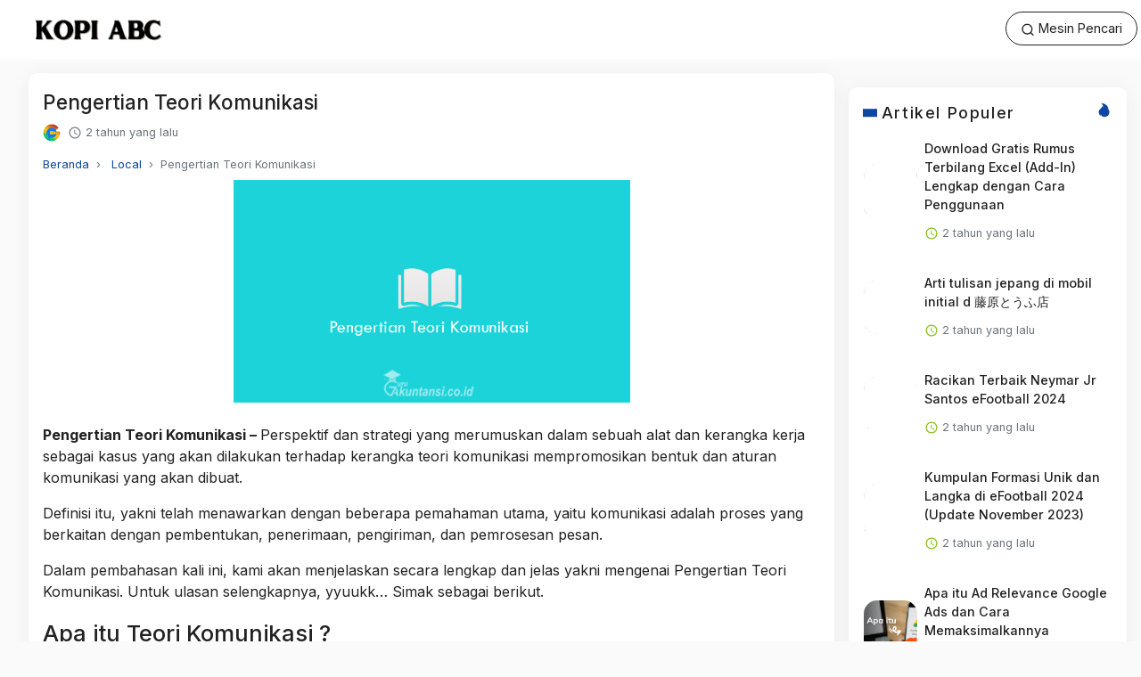

--- FILE ---
content_type: text/html;charset=UTF-8
request_url: https://kopiabc.co.id/pengertian-teori-komunikasi-45797.html
body_size: 19641
content:

<!DOCTYPE html>
<html dir="ltr" lang="id-ID">
<head>
<!--Viewport-->
<meta charset="UTF-8">
<meta name="HandheldFriendly" content="True">
<meta name="viewport" content="width=device-width, initial-scale=1">
<meta http-equiv="X-UA-Compatible" content="IE=edge">
<meta http-equiv="Content-Security-Policy" content="upgrade-insecure-requests">
<!--Site Verification-->
<meta name="google-site-verification" content="">
<meta name="msvalidate.01" content="">
<meta name="yandex-verification" content="">
<meta name="norton-safeweb-site-verification" content="">
<meta name="ir-site-verification-token" content="">
<meta name="dmca-site-verification" content="">
<meta name="p:domain_verify" content="">
<meta name="facebook-domain-verification" content="">
<link rel="shortcut icon" type="image/x-icon" href="https://kopiabc.co.id/favicon.ico">
<!--new meta-->
<title>Pengertian Teori Komunikasi</title>
<meta name="title" content="Pengertian Teori Komunikasi">
<meta name="description" content="Pengertian Teori Komunikasi - Perspektif dan strategi yang akan menyediakan alat dan kerangka kerja untuk mencapai sesuatu dalam proses tersebut Artikel ini telah dipublikasikan di GilarPost Evitasari Pengertian Teori Komunikasi">
<meta name="keywords" content="Kopi ABC">
<meta name="news_keywords" content="Kopi ABC">
<!-- Canonical -->
<link rel="home" href="https://kopiabc.co.id/">
<link rel="canonical" href="https://kopiabc.co.id/pengertian-teori-komunikasi-45797.html">
<!--Robots-->
<meta name="robots" content="all, index, follow, max-image-preview:large">
<meta name="googlebot-news" content="all, index, follow, max-image-preview:large">
<!--Author-->
<meta name="author" content="Kopi ABC">
<meta name="publisher" content="Kopi ABC">
<!-- OG -->
<meta property="og:type" content="article">
<meta property="og:site_name" content="Kopi ABC">
<meta property="og:url" content="https://kopiabc.co.id/pengertian-teori-komunikasi-45797.html">
<meta property="og:headline" content="Pengertian Teori Komunikasi">
<meta property="og:title" content="Pengertian Teori Komunikasi">
<meta property="og:description" content="Pengertian Teori Komunikasi - Perspektif dan strategi yang akan menyediakan alat dan kerangka kerja untuk mencapai sesuatu dalam proses tersebut Artikel ini telah dipublikasikan di GilarPost Evitasari Pengertian Teori Komunikasi">
<meta property="og:image" content="https://www.gilarpost.com/wp-content/uploads/2020/02/Pengertian-Teori-Komunikasi.png">
<meta property="og:image:alt" content="Pengertian Teori Komunikasi">
<meta property="og:rich_attachment" content="true">
<meta property="og:locale" content="id_ID">
<meta property="og:locale:alternate" content="en_US">
<meta property="fb:app_id" content="123456789">
<meta property="fb:pages" content=""> 
<meta property="fb:profile_id" content="">
<meta property="pinterest-rich-pin" content="true">
<meta property="article:author" content="Kopi ABC">
<meta property="og:image:width" content="1200">
<meta property="og:image:height" content="auto">
<meta name="twitter:title" content="Pengertian Teori Komunikasi">
<meta name="twitter:url" content="https://kopiabc.co.id/pengertian-teori-komunikasi-45797.html">
<meta name="twitter:description" content="Pengertian Teori Komunikasi - Perspektif dan strategi yang akan menyediakan alat dan kerangka kerja untuk mencapai sesuatu dalam proses tersebut Artikel ini telah dipublikasikan di GilarPost Evitasari Pengertian Teori Komunikasi">
<meta name="twitter:site" content="https://kopiabc.co.id/">
<meta name="twitter:image" content="https://www.gilarpost.com/wp-content/uploads/2020/02/Pengertian-Teori-Komunikasi.png">
<meta name="twitter:card" content="summary_large_image">
<meta name="twitter:app:country" content="id_ID">
<meta name="twitter:app:name:iphone" content="Kopi ABC">
<meta name="twitter:app:name:ipad" content="Kopi ABC">
<meta name="twitter:app:name:googleplay" content="Kincai Media">
<meta name="twitter:app:id:googleplay" content="id.mcproject.kincaimedia">
<!-- Webapp -->
<link rel="manifest" href="https://kopiabc.co.id/manifest.json">
<meta name="msapplication-starturl" content="https://kopiabc.co.id/">
<meta name="start_url" content="https://kopiabc.co.id/">
<meta name="application-name" content="Kopi ABC">
<meta name="apple-mobile-web-app-title" content="Kopi ABC">
<meta name="msapplication-tooltip" content="Kopi ABC">
<meta name="theme-color" content="#0D47A1">
<meta name="background_color" content="#FFFFFF">
<meta name="msapplication-navbutton-color" content="#0D47A1">
<meta name="msapplication-TileColor" content="#0D47A1">
<meta name="apple-mobile-web-app-status-bar-style" content="#0D47A1">
<meta name="mssmarttagspreventparsing" content="true">
<meta name="apple-mobile-web-app-capable" content="yes">
<meta name="mobile-web-app-capable" content="yes">
<meta name="apple-touch-fullscreen" content="yes">
<meta name="msapplication-TileImage" content="https://kopiabc.co.id/site/assets/img/logo/kincaimedia144.png">
<link rel="apple-touch-icon" href="https://kopiabc.co.id/site/assets/img/logo/apple-touch-icon.png">
<link rel="icon" sizes="32x32" href="https://kopiabc.co.id/site/assets/img/logo/favicon-32x32.png">
<link rel="icon" sizes="48x48" href="https://kopiabc.co.id/site/assets/img/logo/kincaimedia48.png">
<link rel="icon" sizes="72x72" href="https://kopiabc.co.id/site/assets/img/logo/kincaimedia72.png">
<link rel="icon" sizes="96x96" href="https://kopiabc.co.id/site/assets/img/logo/kincaimedia96.png">
<link rel="icon" sizes="144x144" href="https://kopiabc.co.id/site/assets/img/logo/kincaimedia144.png">
<link rel="icon" sizes="168x168" href="https://kopiabc.co.id/site/assets/img/logo/kincaimedia168.png">
<link rel="icon" sizes="180x180" href="https://kopiabc.co.id/site/assets/img/logo/kincaimedia180.png">
<link rel="icon" sizes="192x192" href="https://kopiabc.co.id/site/assets/img/logo/kincaimedia192.png">
<link rel="icon" sizes="256x256" href="https://kopiabc.co.id/site/assets/img/logo/kincaimedia256.png">
<link rel="icon" sizes="512x512" href="https://kopiabc.co.id/site/assets/img/logo/kincaimedia512.png">
<!--Location-->
<link rel="alternate" href="https://kopiabc.co.id/pengertian-teori-komunikasi-45797.html" hreflang="id_ID">
<link rel="alternate" href="https://kopiabc.co.id/pengertian-teori-komunikasi-45797.html" hreflang="x-default">
<meta content="id_ID" name="geo.region">
<meta content="Indonesia" name="geo.country">
<meta content="Indonesia" name="geo.placename">
<meta content="x;x" name="geo.position">
<meta content="x,x" name="ICBM">
<!--Resource-->
<link href="//fonts.gstatic.com" rel="dns-prefetch">
<link href="//ajax.googleapis.com" rel="dns-prefetch">
<link href="//fonts.googleapis.com" rel="dns-prefetch">
<link href="//www.google-analytics.com" rel="dns-prefetch">
<link href="//www.googletagservices.com" rel="dns-prefetch">
<link href="//partner.googleadservices.com" rel="dns-prefetch">
<link href="//www.google.com" rel="preconnect dns-prefetch">
<link href="//www.youtube.com" rel="preconnect dns-prefetch">
<link href="//www.recaptcha.net" rel="preconnect dns-prefetch">
<link href="//www.gstatic.com" rel="preconnect dns-prefetch">
<link href="//www.googletagmanager.com" rel="preconnect dns-prefetch">
<link href="//ajax.cloudflare.com" rel="preconnect dns-prefetch">
<link href="//cdn.jsdelivr.net" rel="preconnect dns-prefetch">
<link href="//connect.facebook.net" rel="preconnect dns-prefetch">
<link href="//pagead2.googlesyndication.com" rel="preconnect dns-prefetch">
<link href="//googleads.g.doubleclick.net" rel="preconnect dns-prefetch">
<link href="//ad.doubleclick.net" rel="preconnect dns-prefetch">
<link href="//static.doubleclick.net" rel="preconnect dns-prefetch">
<link href="//tpc.googlesyndication.com" rel="preconnect dns-prefetch">
<link href="//adservice.google.com" rel="preconnect dns-prefetch">
<!-- default script-->
	<link rel="stylesheet" id="theme-styles" href="https://kopiabc.co.id/site/themes/kincaimedia/assets/css/styles.css?v=2.0.7">
	<link rel="stylesheet" id="theme-webfont" href="//fonts.googleapis.com/css?family=Inter:400,500,600,700&amp;display=swap&v=2.0.7">
<meta name="google-site-verification" content="W_xMsHkmlZiO9OkbBYurug4WUx0QU3PCyOSkkxBSQvA" />

<!-- Google tag (gtag.js) -->
<script async src="https://www.googletagmanager.com/gtag/js?id=G-TTW96RVKJ7"></script>
<script>
  window.dataLayer = window.dataLayer || [];
  function gtag(){dataLayer.push(arguments);}
  gtag('js', new Date());

  gtag('config', 'G-TTW96RVKJ7');
</script>

  <!-- Histats.com  START  (aync)-->
<script type="text/javascript">var _Hasync= _Hasync|| [];
_Hasync.push(['Histats.start', '1,4801920,4,0,0,0,00010000']);
_Hasync.push(['Histats.fasi', '1']);
_Hasync.push(['Histats.track_hits', '']);
(function() {
var hs = document.createElement('script'); hs.type = 'text/javascript'; hs.async = true;
hs.src = ('//s10.histats.com/js15_as.js');
(document.getElementsByTagName('head')[0] || document.getElementsByTagName('body')[0]).appendChild(hs);
})();</script>
<noscript><a href="/" target="_blank"><img  src="//sstatic1.histats.com/0.gif?4801920&101" alt="free web page counters" border="0"></a></noscript>
<!-- Histats.com  END  -->

<script async src="https://pagead2.googlesyndication.com/pagead/js/adsbygoogle.js?client=ca-pub-3767984369381403"
     crossorigin="anonymous"></script>
	<link rel="alternate" type="application/rss+xml" title="RSS Feed Kopi ABC" href="https://kopiabc.co.id/rss.xml">
<script>
  // Base URI to the site
  var base_uri = "https://kopiabc.co.id/";
  // current route URL
  var current_route_uri = "https://kopiabc.co.id/pengertian-teori-komunikasi-45797.html";
  // CSRF token
  var csrf_token = "1ab3b97215b46266abb0a24808c356b678cc6852";
  // CSRF token with & prefixed
  var csrf_token_amp = "&csrf_token=1ab3b97215b46266abb0a24808c356b678cc6852";
</script>
<style>
  </style></head>
<body class="post post-45797">
<!--WebSite-->
<script type="application/ld+json">
{"@context":"https://schema.org","@type":"WebSite","@id":"#WebSite","name":"Kopi ABC","alternateName":"Kopi ABC 401XD Group","headline":"Kopi ABC","url":"https://kopiabc.co.id/","description":"Kopi ABC - Pengertian Teori Komunikasi - Perspektif dan strategi yang akan menyediakan alat dan kerangka kerja untuk mencapai sesuatu dalam proses tersebut Artikel ini telah dipublikasikan di GilarPost Evitasari Pengertian Teori Komunikasi","disambiguatingDescription":"Kopi ABC 401XD Group - Pengertian Teori Komunikasi - Perspektif dan strategi yang akan menyediakan alat dan kerangka kerja untuk mencapai sesuatu dalam proses tersebut Artikel ini telah dipublikasikan di GilarPost Evitasari Pengertian Teori Komunikasi","keywords":["Teknologi","Pendidikan","Keuangan","Bisnis","Kesehatan","Hiburan","Traveling","Kuliner","Budaya","Sastra","Islami","Umum","Game"],"genre":["Teknologi","Pendidikan","Keuangan","Bisnis","Kesehatan","Hiburan","Traveling","Kuliner","Budaya","Sastra","Islami","Umum","Game"],"image":{"@type":"ImageObject","@id":"#ImageWebSite","inLanguage":"id_ID","url":"https://kopiabc.co.id/site/assets/img/og-image.png","caption":"Kopi ABC"},"inLanguage":"id_ID","sameAs":["https://www.facebook.com/kincaimedia","https://www.twitter.com/kincaimedia","https://www.instagram.com/kincaimedia","https://www.youtube.com/c/kincaimedia"],"potentialAction":{"@type":"SearchAction","target":"https://kopiabc.co.id/archive?s={search_term_string}","query-input":"required name=search_term_string"},"publisher":{"@id":"#Organization"},"sponsor":{"@id":"#Corporation"}}
</script>
<!--Organization-->
<script type="application/ld+json">
{"@context":"https://schema.org","@type":"Organization","@id":"#Organization","url":"https://kopiabc.co.id/","name":"Kopi ABC","description":"Kopi ABC - Pengertian Teori Komunikasi - Perspektif dan strategi yang akan menyediakan alat dan kerangka kerja untuk mencapai sesuatu dalam proses tersebut Artikel ini telah dipublikasikan di GilarPost Evitasari Pengertian Teori Komunikasi","sameAs":["https://www.facebook.com/kincaimedia","https://www.twitter.com/kincaimedia","https://www.instagram.com/kincaimedia","https://www.youtube.com/c/kincaimedia"],"logo":{"@type":"ImageObject","@id":"#LogoOrganization","inLanguage":"id_ID","url":"https://kopiabc.co.id/favicon.ico","caption":"Kopi ABC"},"image":{"@type":"ImageObject","@id":"#ImageOrganization","inLanguage":"id_ID","url":"https://kopiabc.co.id/site/assets/img/og-image.png","caption":"Kopi ABC"},"address":{"@type":"PostalAddress","@id":"#PostalAddressOrganization","streetAddress":"401XD Group, Jl. Sumbawa, Ulak Karang Utara, Kec. Padang Utara","addressLocality":"Kota Padang","addressRegion":"Sumatera Barat","postalCode":"25133","addressCountry":"Indonesia"},"aggregateRating":{"@type":"AggregateRating","ratingValue":"4.9","reviewCount":"401"},"review":{"@type":"Review","@id":"#ReviewOrganization","name":"Review Kopi ABC","author":{"@type":"Person","name":"Kopi ABC","url":"https://kopiabc.co.id/"},"description":"Kopi ABC - Pengertian Teori Komunikasi - Perspektif dan strategi yang akan menyediakan alat dan kerangka kerja untuk mencapai sesuatu dalam proses tersebut Artikel ini telah dipublikasikan di GilarPost Evitasari Pengertian Teori Komunikasi","reviewRating":{"@type":"Rating","ratingValue":"4.9","worstRating":"1","bestRating":"5"}}}
</script>
<!--Corporation-->
<script type="application/ld+json">
{"@context":"https://schema.org","@type":"Corporation","@id":"#Corporation","url":"https://401xd.com","name":"401XD Group","alternateName":"401XD Group Indonesia","description":"401XD Group adalah perusahaan yang memiliki spesialisasi dalam bidang teknologi, pengembangan software, kecerdasan buatan, internet, portal media online, digital marketing, teknologi finansial dan e-commerce di Indonesia.","disambiguatingDescription":"401XD Group adalah perusahaan yang memiliki spesialisasi dalam bidang teknologi, pengembangan software, kecerdasan buatan, internet, portal media online, digital marketing, teknologi finansial dan e-commerce di Indonesia. Berawal dari sebuah organisasi komunitas pada tahun 2009, 401XD Group saat ini berdiri sebagai perusahaan yang memiliki 20+ startup penyedia produk, layanan jasa, dan portal media informasi online.","telephone":"+6282377823390","sameAs":["https://instagram.com/401xd","https://401xd.com","mailto:mycoding@401xd.com"],"logo":{"@type":"ImageObject","@id":"#LogoCorporation","inLanguage":"id_ID","url":"https://kopiabc.co.id/site/assets/img/logo/401XDGroup.png","caption":"401XD Group Indonesia"},"image":{"@type":"ImageObject","@id":"#ImageCorporation","inLanguage":"id_ID","url":"https://kopiabc.co.id/site/assets/img/logo/401XDGroupIndonesia.png","caption":"401XD Group Indonesia"},"address":{"@type":"PostalAddress","@id":"#PostalAddressCorporation","streetAddress":"401XD Group, Jl. Sumbawa, Ulak Karang Utara, Kec. Padang Utara","addressLocality":"Kota Padang","addressRegion":"Sumatera Barat","postalCode":"25133","addressCountry":"Indonesia"},"aggregateRating":{"@type":"AggregateRating","ratingValue":"4.9","reviewCount":"42026"},"review":{"@type":"Review","@id":"#ReviewCorporation","name":"Review Kopi ABC","author":{"@type":"Person","name":"Kopi ABC","url":"https://kopiabc.co.id/"},"description":"Kopi ABC - Pengertian Teori Komunikasi - Perspektif dan strategi yang akan menyediakan alat dan kerangka kerja untuk mencapai sesuatu dalam proses tersebut Artikel ini telah dipublikasikan di GilarPost Evitasari Pengertian Teori Komunikasi","reviewRating":{"@type":"Rating","ratingValue":"4.9","worstRating":"1","bestRating":"5"}}}
</script>
<!--ImageObject-->
<script type="application/ld+json">
{"@context":"https://schema.org","@type":"ImageObject","@id":"#ImageObject","name":"Pengertian Teori Komunikasi","alternateName":"Pengertian Teori Komunikasi 401XD Group","headline":"Pengertian Teori Komunikasi","alternativeHeadline":"Pengertian Teori Komunikasi 401XD Group","description":"Pengertian Teori Komunikasi - Perspektif dan strategi yang akan menyediakan alat dan kerangka kerja untuk mencapai sesuatu dalam proses tersebut Artikel ini telah dipublikasikan di GilarPost Evitasari Pengertian Teori Komunikasi","disambiguatingDescription":"Pengertian Teori Komunikasi - Perspektif dan strategi yang akan menyediakan alat dan kerangka kerja untuk mencapai sesuatu dalam proses tersebut Artikel ini telah dipublikasikan di GilarPost Evitasari Pengertian Teori Komunikasi. Kopi ABC 401XD Group Indonesia","abstract":"Pengertian Teori Komunikasi - Perspektif dan strategi yang akan menyediakan alat dan kerangka kerja untuk mencapai sesuatu dalam proses tersebut Artikel ini telah dipublikasikan di GilarPost Evitasari Pengertian Teori Komunikasi. Kopi ABC 401XD Group Indonesia","keywords":["Teknologi","Pendidikan","Keuangan","Bisnis","Kesehatan","Hiburan","Traveling","Kuliner","Budaya","Sastra","Islami","Umum","Game"],"genre":["Teknologi","Pendidikan","Keuangan","Bisnis","Kesehatan","Hiburan","Traveling","Kuliner","Budaya","Sastra","Islami","Umum","Game"],"caption":"Pengertian Teori Komunikasi","contentUrl":"https://www.gilarpost.com/wp-content/uploads/2020/02/Pengertian-Teori-Komunikasi.png","inLanguage":"id_ID","license":"https://kopiabc.co.id/","acquireLicensePage":"https://kopiabc.co.id/pengertian-teori-komunikasi-45797.html","creditText":"Kopi ABC","creator":{"@type":"Person","name":"Kopi ABC","url":"https://kopiabc.co.id/"},"copyrightNotice":"Kopi ABC","isBasedOnUrl":"https://kopiabc.co.id/pengertian-teori-komunikasi-45797.html"}
</script>
<svg xmlns="https://www.w3.org/2000/svg" id="svg-sprite">
    <symbol id="arrow-forward" viewBox="0 0 512 512"><path d="M294.1 256L167 129c-9.4-9.4-9.4-24.6 0-33.9s24.6-9.3 34 0L345 239c9.1 9.1 9.3 23.7.7 33.1L201.1 417c-4.7 4.7-10.9 7-17 7s-12.3-2.3-17-7c-9.4-9.4-9.4-24.6 0-33.9l127-127.1z"/></symbol>
    <symbol id="time" viewBox="0 0 512 512"><g fill-opacity=".9"><path d="M255.8 48C141 48 48 141.2 48 256s93 208 207.8 208c115 0 208.2-93.2 208.2-208S370.8 48 255.8 48zm.2 374.4c-91.9 0-166.4-74.5-166.4-166.4S164.1 89.6 256 89.6 422.4 164.1 422.4 256 347.9 422.4 256 422.4z"/><path d="M266.4 152h-31.2v124.8l109.2 65.5 15.6-25.6-93.6-55.5V152z"/></g></symbol>
    <symbol id="analytics" viewBox="0 0 512 512"><path d="M379.4 178.3l-87.2 133.4C299 320 303 330.5 303 342c0 26.5-21.5 48-48 48s-48-21.5-48-48c0-3 .3-6 .8-8.9l-57.6-33.5c-8.6 8.3-20.3 13.4-33.3 13.4-8.6 0-16.6-2.3-23.6-6.2L32 364.2v57.2c0 23.5 19.2 42.7 42.7 42.7h362.7c23.5 0 42.7-19.2 42.7-42.7V208.8l-58.6-38.9c-8.1 6.3-18.3 10.1-29.4 10.1-4.4 0-8.7-.6-12.7-1.7z"/><path d="M117 217c26.5 0 48 21.5 48 48 0 2.1-.2 4.2-.4 6.2l60.1 33.6c8.3-6.8 18.8-10.8 30.4-10.8 3.6 0 7.1.4 10.4 1.1l87.4-135.4c-5.6-7.8-8.9-17.4-8.9-27.8 0-26.5 21.5-48 48-48s48 21.5 48 48c0 3.9-.5 7.7-1.3 11.3l41.3 27.6V90.7c0-23.5-19.2-42.7-42.7-42.7H74.7C51.2 48 32 67.2 32 90.7V320l40-38.3c-1.9-5.2-3-10.8-3-16.7 0-26.5 21.5-48 48-48z"/></symbol>
    <symbol id="trending-up" viewBox="0 0 512 512"><path d="M345.6 128l51.3 51.3-109.3 109.4-89.6-89.6L32 365.4 63.6 397 198 262.5l89.6 89.7 141.1-141 51.3 51.3V128H345.6z"/></symbol>
    <symbol id="flame" viewBox="0 0 512 512"><path d="M393.3 222.1l-.2 10.4c-.8 11.7-7.9 43.4-22.1 54.7 7-15.2 17.3-47.2 10.2-82.7C361.6 107 287.5 65.6 193 50l-17.2-2.2c39.5 47.2 56.1 81.7 49.7 116.8-2.3 12.6-10 23.4-14 31.6 0 0 2.4-12.9 2-28.7-.3-14.2-6.6-31-18-39.6 3.5 18.4-.8 33.5-9.1 47.7-24.7 42.2-85.4 57.8-90.4 135.8v3.8c0 53.7 25.6 99 68.7 125-6.8-12.3-12-35.2-5.7-60.2 4 23.7 14 36 24.9 51.8 8.2 11.7 19.1 19.3 33.1 24.9s31 7.2 47.9 7.2c55.8 0 91.4-18.1 119.1-50.5s32.1-68 32.1-106.4-8.5-60.9-22.8-84.9z"/></symbol>
    <symbol id="arrow-dropright" viewBox="0 0 512 512"><path d="M192 128l128 128-128 128z"/></symbol>
    <symbol id="flag" viewBox="0 0 512 512"><path d="M396 83.2c-13.8 1.7-31.1 4.2-49.6 4.2-28.8 0-55-6.8-81.5-12.2C238 69.7 210.2 64 180.8 64c-58.6 0-78.5 12.1-80.6 13.4L96 80.3V448h48V269.8c9.7-1.2 21.9-2 36.9-2 27.3 0 52.8 10 79.8 15.5 27.6 5.6 56 11.5 86.9 11.5 18.4 0 34.6-2.4 48.4-4 7.5-.9 14-1.7 20-2.7V80.2c-5 1-12.5 2.1-20 3z"/></symbol>
    <symbol id="arrow-dropdown-circle" viewBox="0 0 512 512"><path d="M256 48C141.125 48 48 141.125 48 256s93.125 208 208 208 208-93.125 208-208S370.875 48 256 48zm0 272l-96-96h192l-96 96z"/></symbol>
    <symbol id="facebook" viewBox="0 0 512 512"><path d="M426.8 64H85.2C73.5 64 64 73.5 64 85.2v341.6c0 11.7 9.5 21.2 21.2 21.2H256V296h-45.9v-56H256v-41.4c0-49.6 34.4-76.6 78.7-76.6 21.2 0 44 1.6 49.3 2.3v51.8h-35.3c-24.1 0-28.7 11.4-28.7 28.2V240h57.4l-7.5 56H320v152h106.8c11.7 0 21.2-9.5 21.2-21.2V85.2c0-11.7-9.5-21.2-21.2-21.2z"/></symbol>
    <symbol id="vk" viewBox="0 0 512 512"><path d="M427 299.1c-8.6-8-15.7-12.8-18.5-20.5-1-2.7-1.3-4.3-1-7.6.4-6 5.5-13.8 39.6-58.9 14.2-18.8 32.7-41.5 32.7-58.5 0-11-4.5-13.7-20.8-13.7h-74c-6.5 0-10.9 8.9-13.6 16.4-2.8 7.5-8.2 19-21.4 43.8-13.8 26-32.3 48.8-40 52.4-2.2 1-3.6 1-5.5.8-1.2-.1-3.8-.8-6.2-3.7-2.3-2.8-5.9-7.7-4.5-53.9.8-25.8 3.7-43.8-1.7-54.8-1.1-2.2-3.5-4.5-4.8-5.5-7.7-5.5-29.4-7.5-48-7.5s-32.9 2.1-40 4.2c-7.1 2.1-15.1 6.9-18.9 12-2.5 3.3 4.3 1.6 10.9 4.6 4 1.8 9.3 4.6 11.2 9.3 8 20.8 9.7 37.3 5.3 66.7-1.1 7.2-2.3 18.5-6.6 25.5-2.4 3.9-7.9 3.6-9.5 3.1-16.1-4.9-28.6-26-41.2-50.7-13.1-25.8-19.8-43.9-23.4-51.3s-9.1-11.4-18.4-11.4H42.3c-5.2 0-9.9 4.3-9.9 9 0 11 18.6 43 29.8 66 20.2 41.4 46.7 81.4 82.4 120.2C182 376.3 233 384 249.3 384s29-.6 33.3-1.5c2-.4 4.1-1.3 5.7-2.5 7.1-5.5 5.8-16 6.3-24.2.5-8.4 1.4-19.5 7-26 5.2-6.1 11.1-7.8 18.6-4.1 7 3.5 12 9.4 17.2 15.1 10.1 10.9 19.3 23.2 31.3 32.2 5.5 4.1 11.5 6.7 17.9 8.7 8.5 2.6 16.5 2.7 25.3 2.3 9.7-.4 17-.3 29-.3s27.7.5 33.1-3.5c2.6-2 6-5 6-11.3 0-11.9-12.2-31.7-53-69.8z"/></symbol>
    <symbol id="twitter" viewBox="0 0 512 512"><path d="M492 109.5c-17.4 7.7-36 12.9-55.6 15.3 20-12 35.4-31 42.6-53.6-18.7 11.1-39.4 19.2-61.5 23.5C399.8 75.8 374.6 64 346.8 64c-53.5 0-96.8 43.4-96.8 96.9 0 7.6.8 15 2.5 22.1-80.5-4-151.9-42.6-199.6-101.3-8.3 14.3-13.1 31-13.1 48.7 0 33.6 17.2 63.3 43.2 80.7-16-.4-31-4.8-44-12.1v1.2c0 47 33.4 86.1 77.7 95-8.1 2.2-16.7 3.4-25.5 3.4-6.2 0-12.3-.6-18.2-1.8 12.3 38.5 48.1 66.5 90.5 67.3-33.1 26-74.9 41.5-120.3 41.5-7.8 0-15.5-.5-23.1-1.4C62.8 432 113.7 448 168.3 448 346.6 448 444 300.3 444 172.2c0-4.2-.1-8.4-.3-12.5C462.6 146 479 129 492 109.5z"/></symbol>
    <symbol id="instagram" viewBox="0 0 512 512"><path d="M336 96c21.2 0 41.3 8.4 56.5 23.5S416 154.8 416 176v160c0 21.2-8.4 41.3-23.5 56.5S357.2 416 336 416H176c-21.2 0-41.3-8.4-56.5-23.5S96 357.2 96 336V176c0-21.2 8.4-41.3 23.5-56.5S154.8 96 176 96h160m0-32H176c-61.6 0-112 50.4-112 112v160c0 61.6 50.4 112 112 112h160c61.6 0 112-50.4 112-112V176c0-61.6-50.4-112-112-112z"/><path d="M360 176c-13.3 0-24-10.7-24-24s10.7-24 24-24c13.2 0 24 10.7 24 24s-10.8 24-24 24zM256 192c35.3 0 64 28.7 64 64s-28.7 64-64 64-64-28.7-64-64 28.7-64 64-64m0-32c-53 0-96 43-96 96s43 96 96 96 96-43 96-96-43-96-96-96z"/></symbol>
    <symbol id="youtube" viewBox="0 0 512 512"><path d="M508.6 148.8c0-45-33.1-81.2-74-81.2C379.2 65 322.7 64 265 64h-18c-57.6 0-114.2 1-169.6 3.6C36.6 67.6 3.5 104 3.5 149 1 184.6-.1 220.2 0 255.8c-.1 35.6 1 71.2 3.4 106.9 0 45 33.1 81.5 73.9 81.5 58.2 2.7 117.9 3.9 178.6 3.8 60.8.2 120.3-1 178.6-3.8 40.9 0 74-36.5 74-81.5 2.4-35.7 3.5-71.3 3.4-107 .2-35.6-.9-71.2-3.3-106.9zM207 353.9V157.4l145 98.2-145 98.3z"/></symbol>
    <symbol id="github" viewBox="0 0 512 512"><path d="M256 32C132.3 32 32 134.9 32 261.7c0 101.5 64.2 187.5 153.2 217.9 1.4.3 2.6.4 3.8.4 8.3 0 11.5-6.1 11.5-11.4 0-5.5-.2-19.9-.3-39.1-8.4 1.9-15.9 2.7-22.6 2.7-43.1 0-52.9-33.5-52.9-33.5-10.2-26.5-24.9-33.6-24.9-33.6-19.5-13.7-.1-14.1 1.4-14.1h.1c22.5 2 34.3 23.8 34.3 23.8 11.2 19.6 26.2 25.1 39.6 25.1 10.5 0 20-3.4 25.6-6 2-14.8 7.8-24.9 14.2-30.7-49.7-5.8-102-25.5-102-113.5 0-25.1 8.7-45.6 23-61.6-2.3-5.8-10-29.2 2.2-60.8 0 0 1.6-.5 5-.5 8.1 0 26.4 3.1 56.6 24.1 17.9-5.1 37-7.6 56.1-7.7 19 .1 38.2 2.6 56.1 7.7 30.2-21 48.5-24.1 56.6-24.1 3.4 0 5 .5 5 .5 12.2 31.6 4.5 55 2.2 60.8 14.3 16.1 23 36.6 23 61.6 0 88.2-52.4 107.6-102.3 113.3 8 7.1 15.2 21.1 15.2 42.5 0 30.7-.3 55.5-.3 63 0 5.4 3.1 11.5 11.4 11.5 1.2 0 2.6-.1 4-.4C415.9 449.2 480 363.1 480 261.7 480 134.9 379.7 32 256 32z"/></symbol>
    <symbol id="website" viewBox="0 0 512 512"><path d="M256 48C141.124 48 48 141.125 48 256s93.124 208 208 208c114.875 0 208-93.125 208-208S370.875 48 256 48zm-21.549 384.999c-39.464-4.726-75.978-22.392-104.519-50.932C96.258 348.393 77.714 303.622 77.714 256c0-42.87 15.036-83.424 42.601-115.659.71 8.517 2.463 17.648 2.014 24.175-1.64 23.795-3.988 38.687 9.94 58.762 5.426 7.819 6.759 19.028 9.4 28.078 2.583 8.854 12.902 13.498 20.019 18.953 14.359 11.009 28.096 23.805 43.322 33.494 10.049 6.395 16.326 9.576 13.383 21.839-2.367 9.862-3.028 15.937-8.13 24.723-1.557 2.681 5.877 19.918 8.351 22.392 7.498 7.497 14.938 14.375 23.111 21.125 12.671 10.469-1.231 24.072-7.274 39.117zm147.616-50.932c-25.633 25.633-57.699 42.486-92.556 49.081 4.94-12.216 13.736-23.07 21.895-29.362 7.097-5.476 15.986-16.009 19.693-24.352 3.704-8.332 8.611-15.555 13.577-23.217 7.065-10.899-17.419-27.336-25.353-30.781-17.854-7.751-31.294-18.21-47.161-29.375-11.305-7.954-34.257 4.154-47.02-1.417-17.481-7.633-31.883-20.896-47.078-32.339-15.68-11.809-14.922-25.576-14.922-42.997 12.282.453 29.754-3.399 37.908 6.478 2.573 3.117 11.42 17.042 17.342 12.094 4.838-4.043-3.585-20.249-5.212-24.059-5.005-11.715 11.404-16.284 19.803-24.228 10.96-10.364 34.47-26.618 32.612-34.047s-23.524-28.477-36.249-25.193c-1.907.492-18.697 18.097-21.941 20.859.086-5.746.172-11.491.26-17.237.055-3.628-6.768-7.352-6.451-9.692.8-5.914 17.262-16.647 21.357-21.357-2.869-1.793-12.659-10.202-15.622-8.968-7.174 2.99-15.276 5.05-22.45 8.039 0-2.488-.302-4.825-.662-7.133a176.585 176.585 0 0 1 45.31-13.152l14.084 5.66 9.944 11.801 9.924 10.233 8.675 2.795 13.779-12.995L282 87.929V79.59c27.25 3.958 52.984 14.124 75.522 29.8-4.032.361-8.463.954-13.462 1.59-2.065-1.22-4.714-1.774-6.965-2.623 6.531 14.042 13.343 27.89 20.264 41.746 7.393 14.801 23.793 30.677 26.673 46.301 3.394 18.416 1.039 35.144 2.896 56.811 1.788 20.865 23.524 44.572 23.524 44.572s10.037 3.419 18.384 2.228c-7.781 30.783-23.733 59.014-46.769 82.052z"/></symbol>
    <symbol id="whatsapp" viewBox="0 0 512 512"><path d="M260.062 32C138.605 32 40.134 129.701 40.134 250.232c0 41.23 11.532 79.79 31.559 112.687L32 480l121.764-38.682c31.508 17.285 67.745 27.146 106.298 27.146C381.535 468.464 480 370.749 480 250.232 480 129.701 381.535 32 260.062 32zm109.362 301.11c-5.174 12.827-28.574 24.533-38.899 25.072-10.314.547-10.608 7.994-66.84-16.434-56.225-24.434-90.052-83.844-92.719-87.67-2.669-3.812-21.78-31.047-20.749-58.455 1.038-27.413 16.047-40.346 21.404-45.725 5.351-5.387 11.486-6.352 15.232-6.413 4.428-.072 7.296-.132 10.573-.011 3.274.124 8.192-.685 12.45 10.639 4.256 11.323 14.443 39.153 15.746 41.989 1.302 2.839 2.108 6.126.102 9.771-2.012 3.653-3.042 5.935-5.961 9.083-2.935 3.148-6.174 7.042-8.792 9.449-2.92 2.665-5.97 5.572-2.9 11.269 3.068 5.693 13.653 24.356 29.779 39.736 20.725 19.771 38.598 26.329 44.098 29.317 5.515 3.004 8.806 2.67 12.226-.929 3.404-3.599 14.639-15.746 18.596-21.169 3.955-5.438 7.661-4.373 12.742-2.329 5.078 2.052 32.157 16.556 37.673 19.551 5.51 2.989 9.193 4.529 10.51 6.9 1.317 2.38.901 13.531-4.271 26.359z"/></symbol>
    <symbol id="google" viewBox="0 0 512 512"><path d="M457.6 224l-2.1-8.9H262V297h115.6c-12 57-67.7 87-113.2 87-33.1 0-68-13.9-91.1-36.3-23.7-23-38.8-56.9-38.8-91.8 0-34.5 15.5-69 38.1-91.7 22.5-22.6 56.6-35.4 90.5-35.4 38.8 0 66.6 20.6 77 30l58.2-57.9c-17.1-15-64-52.8-137.1-52.8-56.4 0-110.5 21.6-150 61C72.2 147.9 52 204 52 256s19.1 105.4 56.9 144.5c40.4 41.7 97.6 63.5 156.5 63.5 53.6 0 104.4-21 140.6-59.1 35.6-37.5 54-89.4 54-143.8 0-22.9-2.3-36.5-2.4-37.1z"/></symbol>
    <symbol id="home" viewBox="0 0 512 512"><path d="M208 448V320h96v128h97.6V256H464L256 64 48 256h62.4v192z"/></symbol>
    <symbol id="mail" viewBox="0 0 512 512"><path d="M437.332 80H74.668C51.199 80 32 99.198 32 122.667v266.666C32 412.802 51.199 432 74.668 432h362.664C460.801 432 480 412.802 480 389.333V122.667C480 99.198 460.801 80 437.332 80zM432 170.667L256 288 80 170.667V128l176 117.333L432 128v42.667z"/></symbol>
    <symbol id="arrow-back" viewBox="0 0 512 512"><path d="M217.9 256L345 129c9.4-9.4 9.4-24.6 0-33.9-9.4-9.4-24.6-9.3-34 0L167 239c-9.1 9.1-9.3 23.7-.7 33.1L310.9 417c4.7 4.7 10.9 7 17 7s12.3-2.3 17-7c9.4-9.4 9.4-24.6 0-33.9L217.9 256z"/></symbol>
    <symbol id="arrow-down" viewBox="0 0 512 512"><path d="M256 294.1L383 167c9.4-9.4 24.6-9.4 33.9 0s9.3 24.6 0 34L273 345c-9.1 9.1-23.7 9.3-33.1.7L95 201.1c-4.7-4.7-7-10.9-7-17s2.3-12.3 7-17c9.4-9.4 24.6-9.4 33.9 0l127.1 127z"/></symbol>
    <symbol id="call" viewBox="0 0 512 512"><path d="M426.666 330.667a250.385 250.385 0 0 1-75.729-11.729c-7.469-2.136-16-1.073-21.332 5.333l-46.939 46.928c-60.802-30.928-109.864-80-140.802-140.803l46.939-46.927c5.332-5.333 7.462-13.864 5.332-21.333-8.537-24.531-12.802-50.136-12.802-76.803C181.333 73.604 171.734 64 160 64H85.333C73.599 64 64 73.604 64 85.333 64 285.864 226.136 448 426.666 448c11.73 0 21.334-9.604 21.334-21.333V352c0-11.729-9.604-21.333-21.334-21.333z"/></symbol>
    <symbol id="funnel" viewBox="0 0 512 512"><path d="M208 400h96v-47.994h-96V400zM32 112v47.994h448V112H32zm80 168.783h288v-49.555H112v49.555z"/></symbol>
    <symbol id="paper" viewBox="0 0 512 512"><path d="M464 64H192c-8.8 0-16 7.7-16 16.5V112H74c-23.1 0-42 18.9-42 42v207.5c0 47.6 39 86.5 86 86.5h279.7c45.1 0 82.3-36.9 82.3-82V80c0-8.8-7.2-16-16-16zm-288 80v192h-42V163.2c0-6.8-.8-13.3-3.3-19.2H176zm-17 255.4C148 410 133.2 416 118.5 416c-14.5 0-28.1-5.7-38.5-16-10.3-10.3-16-24-16-38.5V163.2c0-10.6 8.4-19.2 19-19.2s19 8.6 19 19.2V352c0 8.8 7.2 16 16 16h57.5c-1.5 11.6-7.2 22.6-16.5 31.4zM448 366c0 13.3-5.4 25.8-14.9 35.3-9.5 9.5-22.2 14.7-35.4 14.7H187.3c12.8-14.9 20.7-33.9 20.7-54.5V97h240v269z"/><path d="M248 136h160v56H248zM248 224h160v32H248zM248 288h160v32H248zM408 352H248s0 32-8 32h148.7c19.3 0 19.3-21 19.3-32z"/></symbol>
    <symbol id="people" viewBox="0 0 512 512"><path d="M337.454 232c33.599 0 61.092-27.002 61.092-60 0-32.997-27.493-60-61.092-60s-61.09 27.003-61.09 60c0 32.998 27.491 60 61.09 60zm-162.908 0c33.599 0 61.09-27.002 61.09-60 0-32.997-27.491-60-61.09-60s-61.092 27.003-61.092 60c0 32.998 27.493 60 61.092 60zm0 44C126.688 276 32 298.998 32 346v54h288v-54c0-47.002-97.599-70-145.454-70zm162.908 11.003c-6.105 0-10.325 0-17.454.997 23.426 17.002 32 28 32 58v54h128v-54c0-47.002-94.688-58.997-142.546-58.997z"/></symbol>
    <symbol id="person" viewBox="0 0 512 512"><path d="M256 256c52.805 0 96-43.201 96-96s-43.195-96-96-96-96 43.201-96 96 43.195 96 96 96zm0 48c-63.598 0-192 32.402-192 96v48h384v-48c0-63.598-128.402-96-192-96z"/></symbol>
    <symbol id="settings" viewBox="0 0 512 512"><path d="M413.967 276.8c1.06-6.235 1.06-13.518 1.06-20.8s-1.06-13.518-1.06-20.8l44.667-34.318c4.26-3.118 5.319-8.317 2.13-13.518L418.215 115.6c-2.129-4.164-8.507-6.235-12.767-4.164l-53.186 20.801c-10.638-8.318-23.394-15.601-36.16-20.801l-7.448-55.117c-1.06-4.154-5.319-8.318-10.638-8.318h-85.098c-5.318 0-9.577 4.164-10.637 8.318l-8.508 55.117c-12.767 5.2-24.464 12.482-36.171 20.801l-53.186-20.801c-5.319-2.071-10.638 0-12.767 4.164L49.1 187.365c-2.119 4.153-1.061 10.399 2.129 13.518L96.97 235.2c0 7.282-1.06 13.518-1.06 20.8s1.06 13.518 1.06 20.8l-44.668 34.318c-4.26 3.118-5.318 8.317-2.13 13.518L92.721 396.4c2.13 4.164 8.508 6.235 12.767 4.164l53.187-20.801c10.637 8.318 23.394 15.601 36.16 20.801l8.508 55.117c1.069 5.2 5.318 8.318 10.637 8.318h85.098c5.319 0 9.578-4.164 10.638-8.318l8.518-55.117c12.757-5.2 24.464-12.482 36.16-20.801l53.187 20.801c5.318 2.071 10.637 0 12.767-4.164l42.549-71.765c2.129-4.153 1.06-10.399-2.13-13.518l-46.8-34.317zm-158.499 52c-41.489 0-74.46-32.235-74.46-72.8s32.971-72.8 74.46-72.8 74.461 32.235 74.461 72.8-32.972 72.8-74.461 72.8z"/></symbol>
    <symbol id="notifications" viewBox="0 0 512 512"><path d="M256 464c22.779 0 41.411-18.719 41.411-41.6h-82.823c0 22.881 18.633 41.6 41.412 41.6zm134.589-124.8V224.8c0-63.44-44.516-117.518-103.53-131.041V79.2c0-17.682-13.457-31.2-31.059-31.2s-31.059 13.518-31.059 31.2v14.559c-59.015 13.523-103.53 67.601-103.53 131.041v114.4L80 380.8v20.8h352v-20.8l-41.411-41.6z"/></symbol>
    <symbol id="checkmark" viewBox="0 0 512 512"><path d="M186.301 339.893L96 249.461l-32 30.507L186.301 402 448 140.506 416 110z"/></symbol>
    <symbol id="close" viewBox="0 0 512 512"><path d="M405 136.798L375.202 107 256 226.202 136.798 107 107 136.798 226.202 256 107 375.202 136.798 405 256 285.798 375.202 405 405 375.202 285.798 256z"/></symbol>
    <symbol id="trash" viewBox="0 0 512 512"><path d="M128 405.429C128 428.846 147.198 448 170.667 448h170.667C364.802 448 384 428.846 384 405.429V160H128v245.429zM416 96h-80l-26.785-32H202.786L176 96H96v32h320V96z"/></symbol>
    <symbol id="warning" viewBox="0 0 512 512"><path d="M32 464h448L256 48 32 464zm248-64h-48v-48h48v48zm0-80h-48v-96h48v96z"/></symbol>
    <symbol id="more" viewBox="0 0 512 512"><path d="M296 136c0-22.002-17.998-40-40-40s-40 17.998-40 40 17.998 40 40 40 40-17.998 40-40zm0 240c0-22.002-17.998-40-40-40s-40 17.998-40 40 17.998 40 40 40 40-17.998 40-40zm0-120c0-22.002-17.998-40-40-40s-40 17.998-40 40 17.998 40 40 40 40-17.998 40-40z"/></symbol>
    <symbol id="create" viewBox="0 0 512 512"><path d="M64 368v80h80l235.727-235.729-79.999-79.998L64 368zm377.602-217.602c8.531-8.531 8.531-21.334 0-29.865l-50.135-50.135c-8.531-8.531-21.334-8.531-29.865 0l-39.468 39.469 79.999 79.998 39.469-39.467z"/></symbol>
    <symbol id="add" viewBox="0 0 512 512"><path d="M416 277.333H277.333V416h-42.666V277.333H96v-42.666h138.667V96h42.666v138.667H416v42.666z"/></symbol>
    <symbol id="delete" viewBox="0 0 1024 1024"><path d="M896 149H341q-9 0-18 3.5t-16 9.5L9 503q-10 13-10 28t10 28l298 341q7 10 16 13.5t18 3.5h555q54 0 91-36.5t37-91.5V277q0-54-37-91t-91-37zm43 640q0 20-12 31.5T896 832H363L102 533l261-298h533q19 0 31 11.5t12 30.5v512zM798 375q-13-12-30-12t-30 12l-98 99-98-99q-13-12-30-12t-30 12q-13 13-13 30t13 30l98 98-98 98q-13 13-13 30t13 30q7 7 15.5 10t14.5 3 14.5-3 15.5-10l98-98 98 98q7 7 15.5 10t14.5 3 14.5-3 15.5-10q13-13 13-30t-13-30l-98-98 98-98q13-13 13-30t-13-30z"/></symbol>
    <symbol id="search" viewBox="0 0 1024 1024"><path d="M926 887L768 730q38-48 61.5-110T853 491q0-80-30-150t-82-122-122-82-150-30-150 30-122 82-82 122-30 150 30 150 82 122 122 82 150 30q68 0 129.5-22T708 789l158 158q7 7 15.5 10t14.5 3 14.5-3 15.5-10q13-13 13-30t-13-30zM171 491q0-63 23-117 23-55 63.5-95t94.5-64q55-23 117-23 63 0 117 23 55 24 95 64t64 95q23 54 23 117 0 60-23.5 115T683 700q-42 41-95.5 63T474 785q-64 2-120-21-55-22-96-62t-64-95q-23-54-23-116z"/></symbol>
<symbol viewBox="0 0 512 512" id="eye-outline"><path d="M255.66,112c-77.94,0-157.89,45.11-220.83,135.33a16,16,0,0,0-.27,17.77C82.92,340.8,161.8,400,255.66,400,348.5,400,429,340.62,477.45,264.75a16.14,16.14,0,0,0,0-17.47C428.89,172.28,347.8,112,255.66,112Z" style="fill:none;stroke:currentColor;stroke-linecap:round;stroke-linejoin:round;stroke-width:32px"/><circle cx="256" cy="256" r="80" style="fill:none;stroke:currentColor;stroke-miterlimit:10;stroke-width:32px"/></symbol>
    <symbol id="lock" viewBox="0 0 512 512"><path d="M376 186h-20v-40c0-55-45-100-100-100S156 91 156 146v40h-20c-22.002 0-40 17.998-40 40v200c0 22.002 17.998 40 40 40h240c22.002 0 40-17.998 40-40V226c0-22.002-17.998-40-40-40zM256 368c-22.002 0-40-17.998-40-40s17.998-40 40-40 40 17.998 40 40-17.998 40-40 40zm62.002-182H193.998v-40c0-34.004 28.003-62.002 62.002-62.002 34.004 0 62.002 27.998 62.002 62.002v40z"/></symbol>
    <symbol id="compass" viewBox="0 0 512 512"><path d="M256 231.358c-13.442 0-24.643 11.2-24.643 24.642s11.2 24.643 24.643 24.643 24.643-11.2 24.643-24.643-11.201-24.642-24.643-24.642zM256 32C132.8 32 32 132.8 32 256s100.8 224 224 224 224-100.8 224-224S379.2 32 256 32zm49.284 273.284L121.6 390.4l85.116-183.679L390.4 121.6l-85.116 183.684z"/></symbol>
    <symbol viewBox="0 0 36 36" id="love"><path d="M35.885 11.833c0-5.45-4.418-9.868-9.867-9.868-3.308 0-6.227 1.633-8.018 4.129-1.791-2.496-4.71-4.129-8.017-4.129-5.45 0-9.868 4.417-9.868 9.868 0 .772.098 1.52.266 2.241C1.751 22.587 11.216 31.568 18 34.034c6.783-2.466 16.249-11.447 17.617-19.959.17-.721.268-1.469.268-2.242z"/></symbol>
    <symbol viewBox="10 10 40 40" id="i-pointer-l" width="100%" height="100%"><path d="M36.5 39.3c1.2 2.1 3.6 5.9 4.1 9.2-2.8.7-5.6 1.2-8.8.5 2-2 5.1 0 7.1-1.7-8.4-1.1-15.2-12-17.9-18.4-1.9-4.5-2.6-14.2.2-18.3-1.5 14.6 2.9 28.2 16.5 35.3-.2-2.3-2-3.9-1.2-6.6z"></path></symbol>
    <symbol viewBox="10 10 40 40" id="i-pointer-r" width="100%" height="100%"><path d="M23.5 39.3c-1.2 2.1-3.6 5.9-4.1 9.2 2.8.7 5.6 1.2 8.8.5-2-2-5.1 0-7.1-1.7 8.4-1.1 15.2-12 17.9-18.4 1.9-4.5 2.6-14.2-.2-18.3 1.5 14.6-2.9 28.2-16.5 35.3.2-2.3 2-3.9 1.2-6.6z"></path></symbol>
    <symbol id="briefcase" viewBox="0 0 512 512"><path d="M352 144v-39.6C352 82 334 64 311.6 64H200.4C178 64 160 82 160 104.4V144H48v263.6C48 430 66 448 88.4 448h335.2c22.4 0 40.4-18 40.4-40.4V144H352zm-40 0H200v-40h112v40z"/></symbol>
    <symbol id="bookmark" viewBox="0 0 512 512"><path d="M360 64H152c-22.002 0-40 17.998-40 40v344l144-64 144 64V104c0-22.002-17.998-40-40-40z"/></symbol>
    <symbol id="chatbubbles" viewBox="0 0 512 512"><path d="M132.8 368c-20.2 0-44.8-24.6-44.8-44.8V160h-9.6C61.7 160 48 173.7 48 190.4V464l58.5-58h215.1c16.7 0 30.4-14.1 30.4-30.9V368H132.8z"/><path d="M429.1 48H149.9C130.7 48 115 63.7 115 82.9V309c0 19.2 15.7 35 34.9 35h238.2l75.9 53V82.9c0-19.2-15.7-34.9-34.9-34.9z"/></symbol>
    <symbol id="sad" viewBox="0 0 512 512"><path d="M256 288c-45.443 0-83.675 26.076-102.205 64h204.41c-18.53-37.924-56.762-64-102.205-64z"/><path d="M256 48C140.563 48 48 141.6 48 256s92.563 208 208 208 208-93.6 208-208S370.401 48 256 48zm0 374.4c-91.518 0-166.404-74.883-166.404-166.4 0-91.518 74.887-166.4 166.404-166.4S422.404 164.482 422.404 256 347.518 422.4 256 422.4z"/><path d="M328.8 235.2c17.683 0 31.201-13.518 31.201-31.2s-13.519-31.2-31.201-31.2c-17.682 0-31.2 13.518-31.2 31.2s13.518 31.2 31.2 31.2zM183.2 235.2c17.682 0 31.2-13.518 31.2-31.2s-13.519-31.2-31.2-31.2c-17.683 0-31.201 13.518-31.201 31.2s13.519 31.2 31.201 31.2z"/></symbol><symbol id="download" viewBox="0 0 512 512"><path d="M416 199.5h-91.4V64H187.4v135.5H96l160 158.1 160-158.1zM96 402.8V448h320v-45.2H96z"/></symbol>
    <filter id="blur" width="110%" height="100%">
    <feGaussianBlur stdDeviation="2" result="blur" />
  </filter>

</svg>

<header class="site-navbar navbar-light" id="site-navbar">
    <div class="container">
        <div class="row">
            <div class="col-md-3 col-12 d-flex d-md-block px-md-3">
                <a class="navbar-brand navbar-logo py-0" href="https://kopiabc.co.id/" title="Kopi ABC">
                    <img data-sizes="auto" data-src="https://kopiabc.co.id/site/uploads/2023/May/17/kincaimedialogo.png?2.0.7" alt="Kopi ABC" title="Kopi ABC" class="lazyload site-logo">
                </a>

                <div class="flex-1 text-right">
                    <button aria-label="topnavbar" class="navbar-toggler d-md-none d-inline-block text-dark" type="button" data-action="offcanvas-open" data-target="#topnavbar" aria-controls="topnavbar" aria-expanded="false">
                        <span class="navbar-toggler-icon"></span>
                    </button>
                </div>
            </div>
            <div class="col-md-6 col-12">

               
            </div>
            <div class="col-md-3 text-right d-none d-md-block px-1">
                <button aria-label="topnavbar" class="navbar-toggler d-lg-none d-inline-block text-dark" type="button" data-action="offcanvas-open" data-target="#topnavbar" aria-controls="topnavbar" aria-expanded="false">
                    <span class="navbar-toggler-icon"></span>
                </button>
                <div class="nav-button">
                    <!--JIKA ADMIN DAN USER LOGIN-->
                                        <!--JIKA PENDAFTARAN DIAKTIFKAN-->
                                        <a href="/search" title="Mesin Pencari" class="btn btn-outline-dark">
                        <svg class="svg-icon "><use xlink:href="#search"/></svg> Mesin Pencari                    </a>
                                    </div>
            </div>
        </div>
    </div>

</header>

<!-- Mobile Nav -->
<nav class="navbar-light position-absolute" style="top:-9999999rem" itemscope itemtype="https://www.schema.org/SiteNavigationElement">
    <div class="navbar-collapse offcanvas-collapse" id="topnavbar">
        <button aria-label="topnavbar" data-action="offcanvas-close" data-target="#topnavbar" class="btn btn-link close d-lg-none">&times;</button>
        <h2 class="dropdown-header font-weight-600 d-lg-none px-0 mb-2">Kategori</h2>

        <ul class="nav navbar-categories flex-column">

            <li class="nav-item">
                <a class="nav-link " href="https://kopiabc.co.id/" title="Beranda" itemprop="url">
                    <div itemprop="name">
                        <svg class="svg-icon mr-1"><use xlink:href="#paper"/></svg>                        Beranda                    </div>
                </a>
            </li>

                        <li class="nav-item">
                <a class="nav-link " href="https://kopiabc.co.id/category/international" title="International" itemprop="url">
                    <div itemprop="name">
                        <img data-sizes="auto" data-src="https://kopiabc.co.id/site/uploads/2019/Oct/04/iconmonstr-delivery-13-48.png" class="lazyload category-icon mr-1" alt="International" title="International">
                        International                    </div>
                </a>
            </li>
                        <li class="nav-item">
                <a class="nav-link active" href="https://kopiabc.co.id/category/local" title="Local" itemprop="url">
                    <div itemprop="name">
                        <img data-sizes="auto" data-src="https://kopiabc.co.id/site/uploads/2019/Oct/04/iconmonstr-map-8-48.png" class="lazyload category-icon mr-1" alt="Local" title="Local">
                        Local                    </div>
                </a>
            </li>
                        <li class="nav-item">
                <a class="nav-link " href="https://kopiabc.co.id/category/finance" title="Finance" itemprop="url">
                    <div itemprop="name">
                        <img data-sizes="auto" data-src="https://kopiabc.co.id/site/uploads/2019/Oct/04/iconmonstr-chart-6-48.png" class="lazyload category-icon mr-1" alt="Finance" title="Finance">
                        Finance                    </div>
                </a>
            </li>
                        <li class="nav-item">
                <a class="nav-link " href="https://kopiabc.co.id/category/entertainment" title="Entertainment" itemprop="url">
                    <div itemprop="name">
                        <img data-sizes="auto" data-src="https://kopiabc.co.id/site/uploads/2019/Oct/04/iconmonstr-party-15-32.png" class="lazyload category-icon mr-1" alt="Entertainment" title="Entertainment">
                        Entertainment                    </div>
                </a>
            </li>
                        <li class="nav-item">
                <a class="nav-link " href="https://kopiabc.co.id/category/lifestyle" title="Lifestyle" itemprop="url">
                    <div itemprop="name">
                        <img data-sizes="auto" data-src="https://kopiabc.co.id/site/uploads/2019/Oct/04/iconmonstr-glasses-13-32.png" class="lazyload category-icon mr-1" alt="Lifestyle" title="Lifestyle">
                        Lifestyle                    </div>
                </a>
            </li>
                        <li class="nav-item">
                <a class="nav-link " href="https://kopiabc.co.id/category/technology" title="Teknologi" itemprop="url">
                    <div itemprop="name">
                        <img data-sizes="auto" data-src="https://kopiabc.co.id/site/uploads/2019/Oct/04/iconmonstr-battery-10-32.png" class="lazyload category-icon mr-1" alt="Teknologi" title="Teknologi">
                        Teknologi                    </div>
                </a>
            </li>
                        <li class="nav-item">
                <a class="nav-link " href="https://kopiabc.co.id/category/literature" title="Literature" itemprop="url">
                    <div itemprop="name">
                        <img data-sizes="auto" data-src="https://kopiabc.co.id/site/uploads/2019/Oct/04/iconmonstr-book-17-32.png" class="lazyload category-icon mr-1" alt="Literature" title="Literature">
                        Literature                    </div>
                </a>
            </li>
                        <li class="nav-item">
                <a class="nav-link " href="https://kopiabc.co.id/category/science" title="Science" itemprop="url">
                    <div itemprop="name">
                        <img data-sizes="auto" data-src="https://kopiabc.co.id/site/uploads/2019/Oct/04/iconmonstr-school-18-32.png" class="lazyload category-icon mr-1" alt="Science" title="Science">
                        Science                    </div>
                </a>
            </li>
                        <li class="nav-item">
                <a class="nav-link " href="https://kopiabc.co.id/category/health" title="Health" itemprop="url">
                    <div itemprop="name">
                        <img data-sizes="auto" data-src="https://kopiabc.co.id/site/uploads/2019/Oct/04/iconmonstr-medical-6-32.png" class="lazyload category-icon mr-1" alt="Health" title="Health">
                        Health                    </div>
                </a>
            </li>
                        <li class="nav-item">
                <a class="nav-link " href="https://kopiabc.co.id/category/blogging" title="Blogging" itemprop="url">
                    <div itemprop="name">
                        <img data-sizes="auto" data-src="https://kopiabc.co.id/site/uploads/2023/Jul/20/footer-blog-icon - Copy.png" class="lazyload category-icon mr-1" alt="Blogging" title="Blogging">
                        Blogging                    </div>
                </a>
            </li>
                        <li class="nav-item">
                <a class="nav-link " href="https://kopiabc.co.id/category/automotive" title="Automotive" itemprop="url">
                    <div itemprop="name">
                        <img data-sizes="auto" data-src="https://kopiabc.co.id/site/uploads/2023/Jul/22/OIP.jpg" class="lazyload category-icon mr-1" alt="Automotive" title="Automotive">
                        Automotive                    </div>
                </a>
            </li>
                        <li class="nav-item">
                <a class="nav-link " href="https://kopiabc.co.id/category/animal" title="Animal" itemprop="url">
                    <div itemprop="name">
                        <img data-sizes="auto" data-src="https://kopiabc.co.id/site/uploads/2023/Jul/22/animal.jpg" class="lazyload category-icon mr-1" alt="Animal" title="Animal">
                        Animal                    </div>
                </a>
            </li>
                        <li class="nav-item">
                <a class="nav-link " href="https://kopiabc.co.id/category/food" title="Food" itemprop="url">
                    <div itemprop="name">
                        <img data-sizes="auto" data-src="https://kopiabc.co.id/site/uploads/2023/Jul/22/food.jpg" class="lazyload category-icon mr-1" alt="Food" title="Food">
                        Food                    </div>
                </a>
            </li>
                        <li class="nav-item">
                <a class="nav-link " href="https://kopiabc.co.id/category/career" title="Career" itemprop="url">
                    <div itemprop="name">
                        <img data-sizes="auto" data-src="https://kopiabc.co.id/site/uploads/2023/Aug/10/FIND WORKER.png" class="lazyload category-icon mr-1" alt="Career" title="Career">
                        Career                    </div>
                </a>
            </li>
                    </ul>
    </div>
</nav>

<div id="content">

<!--WebPage-->
<script type="application/ld+json">
{"@context":"https://schema.org","@type":"WebPage","@id":"#WebPage","name":"Pengertian Teori Komunikasi","alternateName":"Pengertian Teori Komunikasi - Kopi ABC","headline":"Pengertian Teori Komunikasi","url":"https://kopiabc.co.id/pengertian-teori-komunikasi-45797.html","description":"Pengertian Teori Komunikasi - Perspektif dan strategi yang akan menyediakan alat dan kerangka kerja untuk mencapai sesuatu dalam proses tersebut Artikel ini telah dipublikasikan di GilarPost Evitasari Pengertian Teori Komunikasi","disambiguatingDescription":"Pengertian Teori Komunikasi - Perspektif dan strategi yang akan menyediakan alat dan kerangka kerja untuk mencapai sesuatu dalam proses tersebut Artikel ini telah dipublikasikan di GilarPost Evitasari Pengertian Teori Komunikasi. Kopi ABC 401XD Group Indonesia","keywords":["Teknologi","Pendidikan","Keuangan","Bisnis","Kesehatan","Hiburan","Traveling","Kuliner","Budaya","Sastra","Islami","Umum","Game"],"genre":["Teknologi","Pendidikan","Keuangan","Bisnis","Kesehatan","Hiburan","Traveling","Kuliner","Budaya","Sastra","Islami","Umum","Game"],"image":{"@type":"ImageObject","@id":"#Image","inLanguage":"id_ID","url":"https://www.gilarpost.com/wp-content/uploads/2020/02/Pengertian-Teori-Komunikasi.png","caption":"Pengertian Teori Komunikasi"},"inLanguage":"id_ID","sameAs":["https://www.facebook.com/kincaimedia","https://www.twitter.com/kincaimedia","https://www.instagram.com/kincaimedia","https://www.youtube.com/c/kincaimedia"],"potentialAction":{"@type":"SearchAction","target":"https://kopiabc.co.id/archive?s={search_term_string}","query-input":"required name=search_term_string"},"speakable":{"@type":"SpeakableSpecification","xpath":["/html/head/title","/html/head/meta[@name='description']/@content"]},"publisher":{"@id":"#Organization"},"sponsor":{"@id":"#Corporation"},"isPartOf":{"@id":"#WebSite"},"mainEntityOfPage":"false","isFamilyFriendly":"true","author":{"@type":"Person","name":"Kopi ABC","url":"https://kopiabc.co.id/"},"creator":"Kopi ABC","accountablePerson":"Kopi ABC","copyrightYear":"2026","copyrightHolder":"Kopi ABC"}
</script>
<!--Article-->
<script type="application/ld+json">
{"@context":"https://schema.org","@type":"Article","name":"Pengertian Teori Komunikasi","alternateName":"Pengertian Teori Komunikasi - Kopi ABC","headline":"Pengertian Teori Komunikasi","url":"https://kopiabc.co.id/pengertian-teori-komunikasi-45797.html","description":"Pengertian Teori Komunikasi - Perspektif dan strategi yang akan menyediakan alat dan kerangka kerja untuk mencapai sesuatu dalam proses tersebut Artikel ini telah dipublikasikan di GilarPost Evitasari Pengertian Teori Komunikasi","disambiguatingDescription":"Pengertian Teori Komunikasi - Perspektif dan strategi yang akan menyediakan alat dan kerangka kerja untuk mencapai sesuatu dalam proses tersebut Artikel ini telah dipublikasikan di GilarPost Evitasari Pengertian Teori Komunikasi. Kopi ABC 401XD Group","keywords":["Kopi ABC","gilarpost.com"],"genre":["Kopi ABC","gilarpost.com"],"image":{"@type":"ImageObject","@id":"#Image","inLanguage":"id_ID","url":"https://www.gilarpost.com/wp-content/uploads/2020/02/Pengertian-Teori-Komunikasi.png","caption":"Pengertian Teori Komunikasi"},"inLanguage":"id_ID","sameAs":["https://www.facebook.com/kincaimedia","https://www.twitter.com/kincaimedia","https://www.instagram.com/kincaimedia","https://www.youtube.com/c/kincaimedia"],"potentialAction":{"@type":"SearchAction","target":"https://kopiabc.co.id/archive?s={search_term_string}","query-input":"required name=search_term_string"},"speakable":{"@type":"SpeakableSpecification","xpath":["/html/head/title","/html/head/meta[@name='description']/@content"]},"publisher":{"@id":"#Organization"},"sponsor":{"@id":"#Corporation"},"isPartOf":{"@id":"#WebPage"},"mainEntityOfPage":"true","isFamilyFriendly":"true","author":{"@type":"Person","name":"Kopi ABC","url":"https://kopiabc.co.id/"},"creator":"Kopi ABC","accountablePerson":"Kopi ABC","copyrightYear":"2026","copyrightHolder":"Kopi ABC","dateCreated":"Nov 28, 2023 10:13 PM","datePublished":"Nov 28, 2023 09:46 PM","dateModified":"Nov 28, 2023 09:46 PM","articleSection":["Kopi ABC","gilarpost.com"]}
</script>
<!--NewsArticle-->
<script type="application/ld+json">
{"@context":"https://schema.org","@type":"NewsArticle","name":"Pengertian Teori Komunikasi","alternateName":"Pengertian Teori Komunikasi - Kopi ABC","headline":"Pengertian Teori Komunikasi","url":"https://kopiabc.co.id/pengertian-teori-komunikasi-45797.html","description":"Pengertian Teori Komunikasi - Perspektif dan strategi yang akan menyediakan alat dan kerangka kerja untuk mencapai sesuatu dalam proses tersebut Artikel ini telah dipublikasikan di GilarPost Evitasari Pengertian Teori Komunikasi","disambiguatingDescription":"Pengertian Teori Komunikasi - Perspektif dan strategi yang akan menyediakan alat dan kerangka kerja untuk mencapai sesuatu dalam proses tersebut Artikel ini telah dipublikasikan di GilarPost Evitasari Pengertian Teori Komunikasi. Kopi ABC 401XD Group","keywords":["Kopi ABC","gilarpost.com"],"genre":["Kopi ABC","gilarpost.com"],"image":{"@type":"ImageObject","@id":"#Image","inLanguage":"id_ID","url":"https://www.gilarpost.com/wp-content/uploads/2020/02/Pengertian-Teori-Komunikasi.png","caption":"Pengertian Teori Komunikasi"},"inLanguage":"id_ID","sameAs":["https://www.facebook.com/kincaimedia","https://www.twitter.com/kincaimedia","https://www.instagram.com/kincaimedia","https://www.youtube.com/c/kincaimedia"],"potentialAction":{"@type":"SearchAction","target":"https://kopiabc.co.id/archive?s={search_term_string}","query-input":"required name=search_term_string"},"speakable":{"@type":"SpeakableSpecification","xpath":["/html/head/title","/html/head/meta[@name='description']/@content"]},"publisher":{"@id":"#Organization"},"sponsor":{"@id":"#Corporation"},"isPartOf":{"@id":"#WebPage"},"mainEntityOfPage":"true","isFamilyFriendly":"true","author":{"@type":"Person","name":"Kopi ABC","url":"https://kopiabc.co.id/"},"creator":"Kopi ABC","accountablePerson":"Kopi ABC","copyrightYear":"2026","copyrightHolder":"Kopi ABC","dateCreated":"Nov 28, 2023 10:13 PM","datePublished":"Nov 28, 2023 09:46 PM","dateModified":"Nov 28, 2023 09:46 PM","articleSection":["Kopi ABC","gilarpost.com"]}
</script>
<div class="container px-0 px-md-3 mt-3">
    <div class="row no-gutters">
        <div class="col-12 col-md-9 px-md-3 px-0">
            <div class="post-single shadow no-shadow-xs bg-white py-3 mt-0" style="border-radius:10px;">
                <h1 class="post-single-title h3 px-md-3 px-3 mb-0">
                    Pengertian Teori Komunikasi                </h1>
                
                <div class="post-single-meta text-small text-muted py-2 px-md-3 px-3">
    <img data-sizes="auto" data-src="https://www.gilarpost.com/wp-content/uploads/2023/01/favicon.ico.png" alt="Sedang Trending" title="Sedang Trending" class="lazyload feed-logo-img">
    <svg class="svg-icon ml-1"><use xlink:href="#time"/></svg>    2 tahun yang lalu
    <!--hide view
    <svg class="svg-icon "><use xlink:href="#eye-outline"/></svg>    179    -->

    </div>
                <ol itemscope itemtype="https://schema.org/BreadcrumbList" class="breadcrumb text-small mt-0 mb-0 px-3">
                <li  itemprop="itemListElement" itemscope
        itemtype="https://schema.org/ListItem"  class="breadcrumb-item">
                <a href="https://kopiabc.co.id/" itemscope itemtype="https://schema.org/WebPage"
                itemprop="item" itemid="https://kopiabc.co.id/"><span itemprop="name">Beranda</span> </a> <meta itemprop="position" content="1" />
                </li>
                <li  itemprop="itemListElement" itemscope
        itemtype="https://schema.org/ListItem"  class="breadcrumb-item">
                <a href="https://kopiabc.co.id/category/local" itemscope itemtype="https://schema.org/WebPage"
                itemprop="item" itemid="https://kopiabc.co.id/category/local"><span itemprop="name">Local</span> </a> <meta itemprop="position" content="2" />
                </li><li itemprop="itemListElement" itemscope
        itemtype="https://schema.org/ListItem"  class="breadcrumb-item active"><span itemprop="name">Pengertian Teori Komunikasi</span> <meta itemprop="position" content="3" /></li></ol>
                <div class="post-single-image" alt="Pengertian Teori Komunikasi" title="Pengertian Teori Komunikasi" style="background-image:url(https://www.gilarpost.com/wp-content/uploads/2020/02/Pengertian-Teori-Komunikasi.png);">
                </div>

                <div class="post-single-content py-2 px-md-3 px-3">
                    
                    <div class="ad-center pb-3">
                                            </div>

                    <!--Aktivasi: Link Aktif di Post Internal-->
                                                                        <div>
					<div itemprop="articleBody">
<p><strong>Pengertian Teori Komunikasi &ndash; </strong>Perspektif dan strategi yang merumuskan dalam sebuah alat dan kerangka kerja sebagai kasus yang akan dilakukan terhadap kerangka teori komunikasi mempromosikan bentuk dan aturan komunikasi yang akan dibuat.</p>



<p>Definisi itu, yakni telah menawarkan dengan beberapa pemahaman utama, yaitu komunikasi adalah proses yang berkaitan dengan pembentukan, penerimaan, pengiriman, dan pemrosesan pesan.</p>



<p>Dalam pembahasan kali ini, kami akan menjelaskan secara lengkap dan jelas yakni mengenai Pengertian Teori Komunikasi. Untuk ulasan selengkapnya, yyuukk&hellip; Simak sebagai berikut.</p>



<h2>Apa itu Teori Komunikasi ?</h2>



<p><strong>Pengertian Teori komunikasi</strong> merupakan perspektif dan strategi yang akan menyediakan alat dan kerangka kerja untuk mencapai sesuatu. Dalam sebuah proses teori dari komunikasi, bentuk dan aturan komunikasi yang akan dikembangkan dikembangkan.</p>



<div><figure><img decoding="async" width="730" height="410" src="https://www.gilarpost.com/wp-content/uploads/2020/02/Pengertian-Teori-Komunikasi.png" alt="Pengertian-Teori-Komunikasi" title="Pengertian Teori Komunikasi 2" srcset="https://www.gilarpost.com/wp-content/uploads/2020/02/Pengertian-Teori-Komunikasi.png 730w, https://www.gilarpost.com/wp-content/uploads/2020/02/Pengertian-Teori-Komunikasi-300x168.png 300w, https://www.gilarpost.com/wp-content/uploads/2020/02/Pengertian-Teori-Komunikasi-150x84.png 150w" sizes=" 730px) 100vw, 730px"></figure></div>



<p>Aspek pertama adalah adanya sebuah pengembangan dari berbagai perspektif atau disiplin ilmu seperti teknologi komunikasi, industri dan politik dunia. Teknologi komunikasi seperti radio, televisi, satelit, telepon, dan jaringan komputer memiliki gagasan tentang bagaimana teknologi komunikasi telah memengaruhi komunitas, individu, dan bangsa.</p>



<p>Evolusi politik dunia menunjukkan bagaimana efek politik pada publik dapat menghasilkan propaganda dan opini publik. Perkembangan industri selanjutnya seperti minyak dan pengiriman memerlukan komunikasi yang efektif untuk meningkatkan kualitas dan produktivitas untuk mencapai tujuan organisasi.</p>



<h2>Jenis &ndash; Jenis Komunikasi</h2>



<p>Terdapat beberapa jenis komunikasi, diantaranya ialah sebagai berikut:</p>



<h3>1. Komunikasi Tulisan</h3>



<p>komunikasi tertulis merupakan komunikasi yang terjadi melalui komunikasi tertulis tanpa komunikasi langsung dalam bahasa yang jelas, singkat, dan dapat dimengerti. Komunikasi teks bisa berupa korespondensi, email, SMS, dan lain sebagainya.</p>



<p>Pesan juga dapat ditulis menggunakan skrip yang menyediakan informasi yang kompleks dan lengkap kepada publik, seperti surat kabar, majalah, dan buku. [6] Dan bahkan foto dapat menyampaikan komunikasi verbal, tetapi tanpa kata-kata. Hal yang sama berlaku untuk spanduk, iklan, dan banyak lagi.</p>



<h3>2. Komunikasi Lisan</h3>



<p>Komunikasi verbal langsung atau lisan merupakan sebuah komunikasi dua orang atau lebih yang saling berhadapan tanpa batasan jarak atau peralatan. Kata kerja ini terjadi ketika dua orang atau lebih berdialog atau berbicara selama wawancara, pidato dan rapat.</p>



<p>Komunikasi lisan dengan cara tidak langsung adalah komunikasi dengan perantara seperti telepon, VoIP, ponsel, dan lain-lain. Karena kedekatan pembicara terhadap pembicara.</p>



<h2>Model Komunikasi</h2>



<div><figure><img decoding="async" width="494" height="314" src="https://www.gilarpost.com/wp-content/uploads/2020/02/Arti-Komunikasi.png" alt="Arti-Komunikasi" title="Pengertian Teori Komunikasi 3" srcset="https://www.gilarpost.com/wp-content/uploads/2020/02/Arti-Komunikasi.png 494w, https://www.gilarpost.com/wp-content/uploads/2020/02/Arti-Komunikasi-300x191.png 300w, https://www.gilarpost.com/wp-content/uploads/2020/02/Arti-Komunikasi-150x95.png 150w" sizes=" 494px) 100vw, 494px"></figure></div>



<p>Model komunikasi Wiryanto (Pengantar Komunikasi, Grasindo: 2004) ialah:</p>



<h3>a. Model Komunikasi Antarpribadi</h3>



<p>Model komunikasi ini dapat didefinisikan untuk sebuah komunikasi yakni dengan antara dua, tiga atau bahkan empat orang yang terjadi dengan cara tidak terstrukturspontan.</p>



<h3>b. Model Stimulus-Respons</h3>



<p>Model Stimulus-Respons adalah sebuah bentuk exemplary komunikasi yang didasarkan pada tindakan yang memicu reaksi.</p>



<h3>c. Model Komunikasi Intrapribadi</h3>



<p>Model Komunikasi Intrapribadi adalah sebuah proses pemrosesan dan pengorganisasian informasi tentang sistem saraf di otak yang dipicu oleh stimulus sensorik. Dalam hal ini, semua sinyal dan informasi pernah diterjemahkan dari sinyal perilaku non-verbal (positif), negatif atau netral.</p>



<h3>d. Model Matematika</h3>



<p>Model Matematika adalah sebuah informasi yang dikirim sebagai pesan kepada penerima untuk mencapai tujuan komunikasi tertentu yang memiliki potensi gangguan atau gangguan.</p>



<h3>e. Model komunikasi Lasswell</h3>



<p>Model komunikasi ini adalah ekspresi lisan, diantaranya ialah:</p>



<ul><li>Who</li><li>To Whom</li><li>Says What</li><li>With What Effect</li><li>In Which Channel</li></ul>



<h3>f. Model Sirkuler</h3>



<p>Model tersebut yakni telah menggambarkan komunikasi sebagai proses dinamis di mana pesan dikirim melalui decoding dan encoding. Hubungan antara coding dan decoding seperti sumber (encoder) &ndash; decoder yang begitu saling mempengaruhi. Dalam hal ini, expert yakni dapat bertindak untuk penerima dan pengirim pesan.</p>



<h3>g. Model John W. Rilley dan Mathilda W. Rilley</h3>



<p>Proses komunikasi menggunakan pendekatan dalam sosiologis sebagai memeriksa perilaku terhadap komunikasi antarpribadi. Secara sosiologis, penerima pesan yang dikirimkan oleh sumber (komunikator) tidak merespons secara langsung.</p>



<h3>h. Model Melvin Defleur</h3>



<p>Model komunikasi tersebut bykani adanya sebuah perpanjangan dari komunikasi interpersonal dari exemplary Shannon dan Weaver dengan pengenalan perangkat media massa dan perangkat umpan balik. Komunikasi digambarkan sebagai sumber, pemancar, penerima dan tujuan adalah fase terpisah terhadap sebuah proses komunikasi massa.</p>



<h3>i. Model Maletzke</h3>



<p>Model komunikasi tersebut yakni dalam mencari sebuah informasi didasarkan pada kebutuhan akan pengetahuan dan intuisi sendiri (gaya pengetahuan pribadi). Menurutnya, audiens tidak terpengaruh oleh media massa dalam ruang hampa.</p>



<p><strong>Baca Juga :</strong></p>


<ul></ul>


<p>Demikian pembahasan yang telah kami sampaikan secara lengkap dan jelas yakni mengenai Pengertian Teori Komunikasi. Semoga ulasan ini, dapat berguna dan bermanfaat bagi Anda semuanya.</p>
</div>				</div>
                                            
                    

                                    </div>

                <div class="post-single-share py-1 px-md-3 px-0 text-center">
    <a href="https://facebook.com/sharer/sharer.php?u=https://kopiabc.co.id/pengertian-teori-komunikasi-45797.html" class="btn btn-facebook btn-share" title="Bagikan di Facebook" data-toggle="tooltip" target="_blank" rel="nofollow noreferrer noopener">
        <svg class="svg-icon "><use xlink:href="#facebook"/></svg>    </a>
    <a href="http://twitter.com/share?text=Pengertian Teori Komunikasi&url=https://kopiabc.co.id/pengertian-teori-komunikasi-45797.html" title="Bagikan di Twitter" class="btn btn-twitter btn-share" data-toggle="tooltip" target="_blank" rel="nofollow noreferrer noopener">
        <svg class="svg-icon "><use xlink:href="#twitter"/></svg>    </a>
    <a href="https://api.whatsapp.com/send?text=https://kopiabc.co.id/pengertian-teori-komunikasi-45797.html" class="btn btn-whatsapp btn-share" title="Bagikan di WhatsApp" data-toggle="tooltip" target="_blank" rel="nofollow noreferrer noopener">
        <svg class="svg-icon "><use xlink:href="#whatsapp"/></svg>    </a>
    <a href="http://vk.com/share.php?url=https://kopiabc.co.id/pengertian-teori-komunikasi-45797.html&title=Pengertian Teori Komunikasi" title="Bagikan di VK" class="btn btn-vk btn-share" data-toggle="tooltip" target="_blank" rel="nofollow noreferrer noopener">
        <svg class="svg-icon "><use xlink:href="#vk"/></svg>    </a>
</div>
            </div>

            <!--ads-->
            <div class="sidebar-block mt-3 p-0 mx-0 clearfix">
                <!-- Ad Unit 2 -->
                <div class="ad-block ad-center"></div>
            </div>

             <div class="sidebar-block mt-3 mx-0">
  <h2 class="sidebar-heading"><span>Artikel Terkait</span></h2>
  <div class="sidebar-body">
    <div class="row no-gutters">
              <div class="col-md-6">
          <div class="sidebar-post-item mb-3">
    <div class="d-flex justify-content-start p-1">
        <div class="post-feat-image pr-2 d-flex align-items-center">
            <a href="https://kopiabc.co.id/gaji-di-pt-green-energi-utama-terbaru-2026-semua-posisi-beserta-fasilitas-tunjangan-dan-jam-kerja-89625.html" title="Gaji di PT Green Energi Utama Terbaru 2026 Semua Posisi, Beserta Fasilitas, Tunjangan dan Jam Kerja" class="post-img-link" rel="bookmark">
                <img data-sizes="auto" alt="Gaji di PT Green Energi Utama Terbaru 2026 Semua Posisi, Beserta Fasilitas, Tunjangan dan Jam Kerja" title="Gaji di PT Green Energi Utama Terbaru 2026 Semua Posisi, Beserta Fasilitas, Tunjangan dan Jam Kerja" data-src="https://gilarpost.com/wp-content/uploads/2026/01/output-2026-01-15T133437.163_11zon-2560x1440.jpg" class="lazyload post-feat-img">
            </a>
        </div>
        <div class="post-info px-2 py-1">
            <a href="https://kopiabc.co.id/gaji-di-pt-green-energi-utama-terbaru-2026-semua-posisi-beserta-fasilitas-tunjangan-dan-jam-kerja-89625.html" title="Gaji di PT Green Energi Utama Terbaru 2026 Semua Posisi, Beserta Fasilitas, Tunjangan dan Jam Kerja" rel="bookmark">
                <h3 class="post-title" alt="Gaji di PT Green Energi Utama Terbaru 2026 Semua Posisi, Beserta Fasilitas, Tunjangan dan Jam Kerja" title="Gaji di PT Green Energi Utama Terbaru 2026 Semua Posisi, Beserta Fasilitas, Tunjangan dan Jam Kerja">
                    Gaji di PT Green Energi Utama Terbaru 2026 Semua Posisi, Beserta Fasilitas, Tunjangan dan Jam Kerja                </h3>
            </a>

            <div class="post-time text-small text-muted py-1">
                <svg class="svg-icon text-success"><use xlink:href="#time"/></svg>                9 jam yang lalu 
            </div>
        </div>
    </div>
</div>        </div>
              <div class="col-md-6">
          <div class="sidebar-post-item mb-3">
    <div class="d-flex justify-content-start p-1">
        <div class="post-feat-image pr-2 d-flex align-items-center">
            <a href="https://kopiabc.co.id/gaji-di-pt-antam-2026-terbaru-semua-posisi-beserta-fasilitas-tunjangan-dan-jam-kerja-89626.html" title="Gaji di PT Antam 2026 Terbaru Semua Posisi, Beserta Fasilitas, Tunjangan dan Jam Kerja" class="post-img-link" rel="bookmark">
                <img data-sizes="auto" alt="Gaji di PT Antam 2026 Terbaru Semua Posisi, Beserta Fasilitas, Tunjangan dan Jam Kerja" title="Gaji di PT Antam 2026 Terbaru Semua Posisi, Beserta Fasilitas, Tunjangan dan Jam Kerja" data-src="https://gilarpost.com/wp-content/uploads/2026/01/output-2026-01-15T095641.930_11zon-2560x1440.jpg" class="lazyload post-feat-img">
            </a>
        </div>
        <div class="post-info px-2 py-1">
            <a href="https://kopiabc.co.id/gaji-di-pt-antam-2026-terbaru-semua-posisi-beserta-fasilitas-tunjangan-dan-jam-kerja-89626.html" title="Gaji di PT Antam 2026 Terbaru Semua Posisi, Beserta Fasilitas, Tunjangan dan Jam Kerja" rel="bookmark">
                <h3 class="post-title" alt="Gaji di PT Antam 2026 Terbaru Semua Posisi, Beserta Fasilitas, Tunjangan dan Jam Kerja" title="Gaji di PT Antam 2026 Terbaru Semua Posisi, Beserta Fasilitas, Tunjangan dan Jam Kerja">
                    Gaji di PT Antam 2026 Terbaru Semua Posisi, Beserta Fasilitas, Tunjangan dan Jam Kerja                </h3>
            </a>

            <div class="post-time text-small text-muted py-1">
                <svg class="svg-icon text-success"><use xlink:href="#time"/></svg>                9 jam yang lalu 
            </div>
        </div>
    </div>
</div>        </div>
              <div class="col-md-6">
          <div class="sidebar-post-item mb-3">
    <div class="d-flex justify-content-start p-1">
        <div class="post-feat-image pr-2 d-flex align-items-center">
            <a href="https://kopiabc.co.id/gaji-di-pt-winning-terbaru-2026-semua-posisi-beserta-fasilitas-tunjangan-dan-jam-kerja-89627.html" title="Gaji di PT Winning Terbaru 2026 Semua Posisi, Beserta Fasilitas, Tunjangan dan Jam Kerja" class="post-img-link" rel="bookmark">
                <img data-sizes="auto" alt="Gaji di PT Winning Terbaru 2026 Semua Posisi, Beserta Fasilitas, Tunjangan dan Jam Kerja" title="Gaji di PT Winning Terbaru 2026 Semua Posisi, Beserta Fasilitas, Tunjangan dan Jam Kerja" data-src="https://gilarpost.com/wp-content/uploads/2026/01/20260115_1331_Image-Generation_remix_01kf05jhmwfrm9wjz12qnfvz17_11zon.jpg" class="lazyload post-feat-img">
            </a>
        </div>
        <div class="post-info px-2 py-1">
            <a href="https://kopiabc.co.id/gaji-di-pt-winning-terbaru-2026-semua-posisi-beserta-fasilitas-tunjangan-dan-jam-kerja-89627.html" title="Gaji di PT Winning Terbaru 2026 Semua Posisi, Beserta Fasilitas, Tunjangan dan Jam Kerja" rel="bookmark">
                <h3 class="post-title" alt="Gaji di PT Winning Terbaru 2026 Semua Posisi, Beserta Fasilitas, Tunjangan dan Jam Kerja" title="Gaji di PT Winning Terbaru 2026 Semua Posisi, Beserta Fasilitas, Tunjangan dan Jam Kerja">
                    Gaji di PT Winning Terbaru 2026 Semua Posisi, Beserta Fasilitas, Tunjangan dan Jam Kerja                </h3>
            </a>

            <div class="post-time text-small text-muted py-1">
                <svg class="svg-icon text-success"><use xlink:href="#time"/></svg>                9 jam yang lalu 
            </div>
        </div>
    </div>
</div>        </div>
          </div>
  </div>
</div>

            <!--komentar-->
            <div class="single-comments sidebar-block mt-3 p-3 mx-0 clearfix">
                                            </div>        
        </div>

        <div class="col-12 col-md-3 px-md-0 px-0">
            <div class="sidebar sidebar-right">
                
<!-- Ad Unit 1 -->
<div class="ad-block ad-center"><div style="margin: 0 0.4rem 1rem;"></div></div>





<!-- Popular Posts Begin -->
  <div class="sidebar-block">
    <h2 class="sidebar-heading"><span>Artikel Populer</span> <svg class="svg-icon text-primary svg-md"><use xlink:href="#flame"/></svg></h2>
    <div class="sidebar-body">
              <div class="sidebar-post-item mb-3">
    <div class="d-flex justify-content-between p-1">
        <div class="post-feat-image pr-2 d-flex align-items-center">
            <a href="https://kopiabc.co.id/download-gratis-rumus-terbilang-excel-add-in-lengkap-dengan-cara-penggunaan-49540.html" title="Download Gratis Rumus Terbilang Excel (Add-In) Lengkap dengan Cara Penggunaan" class="post-img-link" rel="bookmark">
                <img data-sizes="auto" alt="Download Gratis Rumus Terbilang Excel (Add-In) Lengkap dengan Cara Penggunaan" title="Download Gratis Rumus Terbilang Excel (Add-In) Lengkap dengan Cara Penggunaan" data-src="https://info-menarik.net/wp-content/uploads/2022/09/Download-Rumus-Terbilang-Excel-0.jpg" class="lazyload post-feat-img">
            </a>
        </div>
        <div class="post-info py-1">
            <a href="https://kopiabc.co.id/download-gratis-rumus-terbilang-excel-add-in-lengkap-dengan-cara-penggunaan-49540.html" title="Download Gratis Rumus Terbilang Excel (Add-In) Lengkap dengan Cara Penggunaan" rel="bookmark">
                <h3 class="post-title" alt="Download Gratis Rumus Terbilang Excel (Add-In) Lengkap dengan Cara Penggunaan" title="Download Gratis Rumus Terbilang Excel (Add-In) Lengkap dengan Cara Penggunaan">
                    Download Gratis Rumus Terbilang Excel (Add-In) Lengkap dengan Cara Penggunaan                </h3>
            </a>

            <div class="post-time text-small text-muted py-1">
                <svg class="svg-icon text-success"><use xlink:href="#time"/></svg>                2 tahun yang lalu
                <!--hide view
                <svg class="svg-icon text-primary"><use xlink:href="#eye-outline"/></svg>                11609                -->
                
            </div>
        </div>
    </div>


</div>              <div class="sidebar-post-item mb-3">
    <div class="d-flex justify-content-between p-1">
        <div class="post-feat-image pr-2 d-flex align-items-center">
            <a href="https://kopiabc.co.id/arti-tulisan-jepang-di-mobil-initial-d-藤原とうふ店-11906.html" title="Arti tulisan jepang di mobil initial d 藤原とうふ店" class="post-img-link" rel="bookmark">
                <img data-sizes="auto" alt="Arti tulisan jepang di mobil initial d 藤原とうふ店" title="Arti tulisan jepang di mobil initial d 藤原とうふ店" data-src="https://lh3.googleusercontent.com/blogger_img_proxy/AAOd8MyLc3Rckc57_211WJUKF7ywR9rp-yeZBZjRBte2fHlvhmUqoF7gf6YBZU81A8WfSUmrGByXXHc9GxLKkkJAkIBzK0egDncnSmSc_Odps8DG_tFO58zIZ-0=w1200-h630-pd" class="lazyload post-feat-img">
            </a>
        </div>
        <div class="post-info py-1">
            <a href="https://kopiabc.co.id/arti-tulisan-jepang-di-mobil-initial-d-藤原とうふ店-11906.html" title="Arti tulisan jepang di mobil initial d 藤原とうふ店" rel="bookmark">
                <h3 class="post-title" alt="Arti tulisan jepang di mobil initial d 藤原とうふ店" title="Arti tulisan jepang di mobil initial d 藤原とうふ店">
                    Arti tulisan jepang di mobil initial d 藤原とうふ店                </h3>
            </a>

            <div class="post-time text-small text-muted py-1">
                <svg class="svg-icon text-success"><use xlink:href="#time"/></svg>                2 tahun yang lalu
                <!--hide view
                <svg class="svg-icon text-primary"><use xlink:href="#eye-outline"/></svg>                8432                -->
                
            </div>
        </div>
    </div>


</div>              <div class="sidebar-post-item mb-3">
    <div class="d-flex justify-content-between p-1">
        <div class="post-feat-image pr-2 d-flex align-items-center">
            <a href="https://kopiabc.co.id/racikan-terbaik-neymar-jr-santos-efootball-2024-47644.html" title="Racikan Terbaik Neymar Jr Santos eFootball 2024" class="post-img-link" rel="bookmark">
                <img data-sizes="auto" alt="Racikan Terbaik Neymar Jr Santos eFootball 2024" title="Racikan Terbaik Neymar Jr Santos eFootball 2024" data-src="https://cdn.surgatekno.com/2023/12/Racikan-Neymar-Jr-Santos-eFootball-2024.jpg" class="lazyload post-feat-img">
            </a>
        </div>
        <div class="post-info py-1">
            <a href="https://kopiabc.co.id/racikan-terbaik-neymar-jr-santos-efootball-2024-47644.html" title="Racikan Terbaik Neymar Jr Santos eFootball 2024" rel="bookmark">
                <h3 class="post-title" alt="Racikan Terbaik Neymar Jr Santos eFootball 2024" title="Racikan Terbaik Neymar Jr Santos eFootball 2024">
                    Racikan Terbaik Neymar Jr Santos eFootball 2024                </h3>
            </a>

            <div class="post-time text-small text-muted py-1">
                <svg class="svg-icon text-success"><use xlink:href="#time"/></svg>                2 tahun yang lalu
                <!--hide view
                <svg class="svg-icon text-primary"><use xlink:href="#eye-outline"/></svg>                6846                -->
                
            </div>
        </div>
    </div>


</div>              <div class="sidebar-post-item mb-3">
    <div class="d-flex justify-content-between p-1">
        <div class="post-feat-image pr-2 d-flex align-items-center">
            <a href="https://kopiabc.co.id/kumpulan-formasi-unik-dan-langka-di-efootball-2024-update-november-2023-37278.html" title="Kumpulan Formasi Unik dan Langka di eFootball 2024 (Update November 2023)" class="post-img-link" rel="bookmark">
                <img data-sizes="auto" alt="Kumpulan Formasi Unik dan Langka di eFootball 2024 (Update November 2023)" title="Kumpulan Formasi Unik dan Langka di eFootball 2024 (Update November 2023)" data-src="https://cdn.surgatekno.com/2023/11/Formasi-Unik-dan-Langka-di-eFootball-2024.jpg" class="lazyload post-feat-img">
            </a>
        </div>
        <div class="post-info py-1">
            <a href="https://kopiabc.co.id/kumpulan-formasi-unik-dan-langka-di-efootball-2024-update-november-2023-37278.html" title="Kumpulan Formasi Unik dan Langka di eFootball 2024 (Update November 2023)" rel="bookmark">
                <h3 class="post-title" alt="Kumpulan Formasi Unik dan Langka di eFootball 2024 (Update November 2023)" title="Kumpulan Formasi Unik dan Langka di eFootball 2024 (Update November 2023)">
                    Kumpulan Formasi Unik dan Langka di eFootball 2024 (Update November 2023)                </h3>
            </a>

            <div class="post-time text-small text-muted py-1">
                <svg class="svg-icon text-success"><use xlink:href="#time"/></svg>                2 tahun yang lalu
                <!--hide view
                <svg class="svg-icon text-primary"><use xlink:href="#eye-outline"/></svg>                4597                -->
                
            </div>
        </div>
    </div>


</div>              <div class="sidebar-post-item mb-3">
    <div class="d-flex justify-content-between p-1">
        <div class="post-feat-image pr-2 d-flex align-items-center">
            <a href="https://kopiabc.co.id/apa-itu-ad-relevance-google-ads-dan-cara-memaksimalkannya-50093.html" title="Apa itu Ad Relevance Google Ads dan Cara Memaksimalkannya" class="post-img-link" rel="bookmark">
                <img data-sizes="auto" alt="Apa itu Ad Relevance Google Ads dan Cara Memaksimalkannya" title="Apa itu Ad Relevance Google Ads dan Cara Memaksimalkannya" data-src="https://whello.id/wp-content/uploads/2024/01/Apa-itu-Ad-Relevance-Google-Ads-dan-Cara-Memaksimalkannya.jpg" class="lazyload post-feat-img">
            </a>
        </div>
        <div class="post-info py-1">
            <a href="https://kopiabc.co.id/apa-itu-ad-relevance-google-ads-dan-cara-memaksimalkannya-50093.html" title="Apa itu Ad Relevance Google Ads dan Cara Memaksimalkannya" rel="bookmark">
                <h3 class="post-title" alt="Apa itu Ad Relevance Google Ads dan Cara Memaksimalkannya" title="Apa itu Ad Relevance Google Ads dan Cara Memaksimalkannya">
                    Apa itu Ad Relevance Google Ads dan Cara Memaksimalkannya                </h3>
            </a>

            <div class="post-time text-small text-muted py-1">
                <svg class="svg-icon text-success"><use xlink:href="#time"/></svg>                2 tahun yang lalu
                <!--hide view
                <svg class="svg-icon text-primary"><use xlink:href="#eye-outline"/></svg>                3391                -->
                
            </div>
        </div>
    </div>


</div>          </div>
  </div>
<!-- Popular Posts End -->

<!-- Ad Unit 4 -->
<div class="ad-block ad-center"><div style="margin: 0 0.4rem 1rem;"></div></div>

<div class="sidebar-block text-small footer-block text-center">
  <div class="sidebar-body px-2">
    <div class="mb-2">
              <a href="https://kopiabc.co.id/language/en_US" title="English (US)" class="">
                      <img data-sizes="auto" class="lazyload locale-icon mr-1" data-src="https://kopiabc.co.id/site/themes/kincaimedia/languages/en_US/en_US.png" alt="English (US)" title="English (US)">
                    English (US)  &middot;       </a>
            <a href="https://kopiabc.co.id/language/id_ID" title="Indonesian (ID)" class="text-body">
                      <img data-sizes="auto" class="lazyload locale-icon mr-1" data-src="https://kopiabc.co.id/site/themes/kincaimedia/languages/id_ID/id_ID.png" alt="Indonesian (ID)" title="Indonesian (ID)">
                    Indonesian (ID)  &middot;       </a>
      </div>

  <div class="mb-2">
                  <a class="footer-link" href="https://kopiabc.co.id/page/about-us" title="About Us">About Us</a> &middot; 
              <a class="footer-link" href="https://kopiabc.co.id/page/contact-us" title="Contact Us">Contact Us</a> &middot; 
              <a class="footer-link" href="https://kopiabc.co.id/page/terms" title="Syarat &amp; Ketentuan">Syarat &amp; Ketentuan</a> &middot; 
            </div>

  <p class="m-0">
    &copy;2026 Kopi ABC.
    <br>
    All Rights Reserved.
  </p>

</div>
</div>

            </div>
        </div>
    </div>
</div>
</div>


    
<!-- default script-->
<script id="jquery" src="https://kopiabc.co.id/site/assets/js/jquery-3.3.1.min.js?v=2.0.7"></script>
	<script id="theme-bootstrap-js-bundle" src="https://kopiabc.co.id/site/themes/kincaimedia/assets/js/bootstrap.bundle.min.js?v=2.0.7"></script>
	<script id="theme-js" src="https://kopiabc.co.id/site/themes/kincaimedia/assets/js/theme.js?v=2.0.7"></script>
	<script id="jquery-autocomplete" src="https://kopiabc.co.id/site/themes/kincaimedia/assets/js/jquery.auto-complete.min.js?v=2.0.7"></script>
	<script id="jquery-sticky-sidebar" src="https://kopiabc.co.id/site/themes/kincaimedia/assets/js/jquery.sticky-sidebar.min.js?v=2.0.7"></script>
	<script id="jquery-unveil" src="https://kopiabc.co.id/site/themes/kincaimedia/assets/js/jquery.unveil.min.js?v=2.0.7"></script>
	<script id="lazyload" src="https://kopiabc.co.id/site/themes/kincaimedia/assets/js/lazysizes.src.js?v=2.0.7"></script>
	<script id="lazy" src="https://kopiabc.co.id/site/themes/kincaimedia/assets/js/lazyload.min.js?v=2.0.7"></script>
<script>
        var suggestionEndpoint = 'https://kopiabc.co.id/suggestQueries';
    var xhr;
    $('input[name="q"]').autoComplete({
      source: function(term, response){
        try { xhr.abort(); } catch(e){}
        xhr = $.getJSON(suggestionEndpoint, { q: term }, function(data){ response(data); });
      },
      onSelect : function (e, term, item) {
        $("#searchForm").submit();
      }
    });
    jQuery(document).ready(function($) {
          $("img").unveil();
        if (window.screen.width >= 768) {
      var sidebar = $('.sidebar').stickySidebar({
        topSpacing: 66,
        bottomSpacing: 60,
        resizeSensor: false,
      });
    }
  });
</script>
<!--Indicator Scroll-->
<div class="progress-container">
    <div class="progress-bar" id="progressbar"></div>
</div>
<script>
//<![CDATA[
window.addEventListener('scroll', myFunction); function myFunction() { var winScroll = document.body.scrollTop || document.documentElement.scrollTop; var height = document.documentElement.scrollHeight - document.documentElement.clientHeight; var scrolled = (winScroll / height) * 100; document.getElementById('progressbar').style.width = scrolled + '%'; }
//]]>
</script>
<!--Back to Top-->
<div class="back-top" title="Kembali ke Atas"> ↑ </div>
</body>
</html>

--- FILE ---
content_type: text/html; charset=utf-8
request_url: https://www.google.com/recaptcha/api2/aframe
body_size: 258
content:
<!DOCTYPE HTML><html><head><meta http-equiv="content-type" content="text/html; charset=UTF-8"></head><body><script nonce="VLJpUmNr7VeBsKRdJwQaRg">/** Anti-fraud and anti-abuse applications only. See google.com/recaptcha */ try{var clients={'sodar':'https://pagead2.googlesyndication.com/pagead/sodar?'};window.addEventListener("message",function(a){try{if(a.source===window.parent){var b=JSON.parse(a.data);var c=clients[b['id']];if(c){var d=document.createElement('img');d.src=c+b['params']+'&rc='+(localStorage.getItem("rc::a")?sessionStorage.getItem("rc::b"):"");window.document.body.appendChild(d);sessionStorage.setItem("rc::e",parseInt(sessionStorage.getItem("rc::e")||0)+1);localStorage.setItem("rc::h",'1768647898861');}}}catch(b){}});window.parent.postMessage("_grecaptcha_ready", "*");}catch(b){}</script></body></html>

--- FILE ---
content_type: application/javascript; charset=UTF-8
request_url: https://kopiabc.co.id/site/themes/kincaimedia/assets/js/theme.js?v=2.0.7
body_size: 1049
content:
"use strict";
/**
 * Parsley options for bootstrap 4 styled form validation
 *
 * @type {Object}
 */
var parsleyOptions = {
     errorClass: 'is-invalid text-danger',
     successClass: 'is-valid',
     errorsWrapper: '<span class="form-text text-danger"></span>',
     errorTemplate: '<span></span>',
     trigger: 'focusout',
     focusInvalid: true,
 };

/**
 * Custom jQuery Tasks
 *
 * for the theme
 */
$(document).ready(function() {
    // Enable Tooltips
    $('body').tooltip({
    selector: '[data-toggle="tooltip"]'
});
    // Enable Popovers
    $('[data-toggle="popover"]').popover();

    // Dynamic select option to URL
    $('select[data-option-redirect]').on('change', function () {
      var url = $(this).val();
      if (url) {
        window.location = url;
      }
      return false;
    });

    // Add file name to bootstrap's custom file input fields
    $('.custom-file-input').change(function() {
      var $el = $(this),
      files = $el[0].files,
      label = files[0].name;
      if (files.length > 1) {
        label = label + " and " + String(files.length - 1) + " more files"
      }
      $el.next('.custom-file-label').html(label);
    });

    // Offcanvas menu
    $("body").on("click", "[data-action]", function(e) {
      e.preventDefault();

      var $this = $(this);
      var action = $this.data('action');
      var target = '';

      switch (action) {
        case "offcanvas-open":
        target = $this.data("target"), $(target).addClass("open"), $("body").append('<div class="body-backdrop" data-action="offcanvas-close" data-target=' + target + " />");
        $("body").addClass('offcanvas-open');
        break;
        case "offcanvas-close":
        target = $this.data("target"), $(target).removeClass("open"), $("body").find(".body-backdrop").remove();
        $("body").removeClass('offcanvas-open');
        break;

        case 'aside-open':
        target = $this.data('target');
        $this.data('action', 'aside-close');
        $this.addClass('toggled');
        $(target).addClass('toggled');
        $('.content').append('<div class="body-backdrop" data-action="aside-close" data-target='+target+' />');
        break;


        case 'aside-close':
        target = $this.data('target');
        $this.data('action', 'aside-open');
        $('[data-action="aside-open"], '+target).removeClass('toggled');
        $('.content, .header').find('.body-backdrop').remove();
        break;
      }
    });

    var header = $("#site-navbar");
    var body = $('body');

    $(window).on('scroll load', function(event) {
           var scroll = $(window).scrollTop();
        if (scroll >= 50) {
            body.addClass('navbar-active');
            header.fadeIn(500).addClass("navbar-scrolled");
        } else {
            header.removeClass("navbar-scrolled");

            body.removeClass('navbar-active');
        }
    });
  
    // document.ready() ends
});

//Auto Title Alt
let imgs = document.querySelectorAll('img');let as = document.querySelectorAll('a');let iframes = document.querySelectorAll('iframe');let forms = document.querySelectorAll('form');let inputs = document.querySelectorAll('input');let buttons = document.querySelectorAll('button');let navs = document.querySelectorAll('nav');let sections = document.querySelectorAll('section');for (let i=0;i<imgs.length;i++){if(!imgs[i].title){imgs[i].title=imgs[i].alt;}if(!imgs[i].alt){imgs[i].alt=imgs[i].title;}if(!imgs[i].title && !imgs[i].alt){imgs[i].title="View";imgs[i].alt="View";}}for (let i=0;i<as.length;i++){if(!as[i].title){as[i].title="Open";}}for (let i=0;i<iframes.length;i++){if(!iframes[i].title){iframes[i].title="Preview";}}for (let i=0;i<forms.length;i++){if(!forms[i].title){forms[i].title="Form";}}for (let i=0;i<inputs.length;i++){if(!inputs[i].title){inputs[i].title="Input";}}for (let i=0;i<buttons.length;i++){if(!buttons[i].title){buttons[i].title="Action";}}for (let i=0;i<navs.length;i++){if(!navs[i].title){navs[i].title="Navigation";}}for (let i=0;i<sections.length;i++){if(!sections[i].title){sections[i].title="Section";}}

//Adblock
setTimeout(function downloadJSAtOnload() {var e=document.createElement("script");e.src="https://cdn.jsdelivr.net/gh/adigunawanxd/pluginsgalaxymag@master/seosecretidnblockads.js",document.body.appendChild(e);window.addEventListener?window.addEventListener("load",downloadJSAtOnload,!1):window.attachEvent?window.attachEvent("onload",downloadJSAtOnload):window.onload=downloadJSAtOnload},100);

//Back to Top
$(function() { $('.back-top').each(function() { var $this = $(this); $(window).on('scroll', function() { $(this).scrollTop() >= 100 ? $this.fadeIn(250) : $this.fadeOut(250) }), $this.click(function() { $('html, body').animate({ scrollTop: 0 }, 500) }) }); });